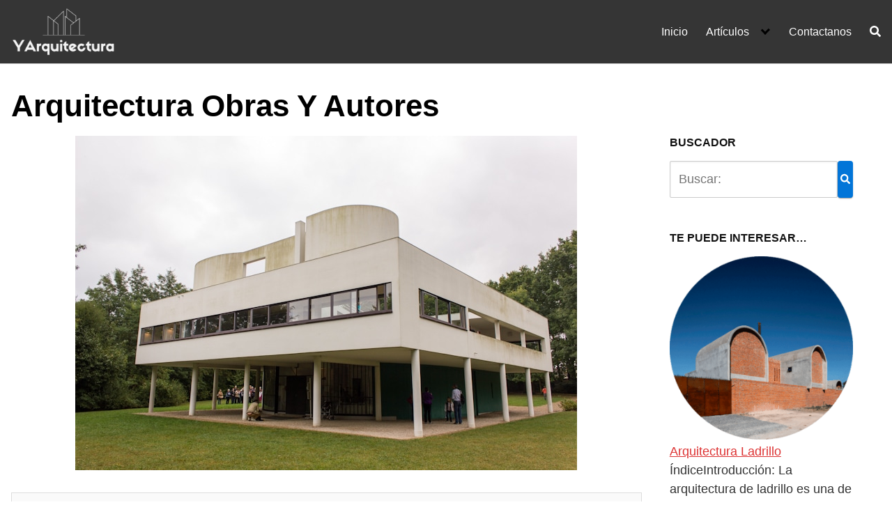

--- FILE ---
content_type: text/html; charset=UTF-8
request_url: https://www.yarquitectura.com/arquitectura-obras-y-autores/
body_size: 26175
content:
<!DOCTYPE html>
<html lang="es">
<head><meta charset="UTF-8"><script>if(navigator.userAgent.match(/MSIE|Internet Explorer/i)||navigator.userAgent.match(/Trident\/7\..*?rv:11/i)){var href=document.location.href;if(!href.match(/[?&]nowprocket/)){if(href.indexOf("?")==-1){if(href.indexOf("#")==-1){document.location.href=href+"?nowprocket=1"}else{document.location.href=href.replace("#","?nowprocket=1#")}}else{if(href.indexOf("#")==-1){document.location.href=href+"&nowprocket=1"}else{document.location.href=href.replace("#","&nowprocket=1#")}}}}</script><script>(()=>{class RocketLazyLoadScripts{constructor(){this.v="1.2.5.1",this.triggerEvents=["keydown","mousedown","mousemove","touchmove","touchstart","touchend","wheel"],this.userEventHandler=this.t.bind(this),this.touchStartHandler=this.i.bind(this),this.touchMoveHandler=this.o.bind(this),this.touchEndHandler=this.h.bind(this),this.clickHandler=this.u.bind(this),this.interceptedClicks=[],this.interceptedClickListeners=[],this.l(this),window.addEventListener("pageshow",(t=>{this.persisted=t.persisted,this.everythingLoaded&&this.m()})),document.addEventListener("DOMContentLoaded",(()=>{this.p()})),this.delayedScripts={normal:[],async:[],defer:[]},this.trash=[],this.allJQueries=[]}k(t){document.hidden?t.t():(this.triggerEvents.forEach((e=>window.addEventListener(e,t.userEventHandler,{passive:!0}))),window.addEventListener("touchstart",t.touchStartHandler,{passive:!0}),window.addEventListener("mousedown",t.touchStartHandler),document.addEventListener("visibilitychange",t.userEventHandler))}_(){this.triggerEvents.forEach((t=>window.removeEventListener(t,this.userEventHandler,{passive:!0}))),document.removeEventListener("visibilitychange",this.userEventHandler)}i(t){"HTML"!==t.target.tagName&&(window.addEventListener("touchend",this.touchEndHandler),window.addEventListener("mouseup",this.touchEndHandler),window.addEventListener("touchmove",this.touchMoveHandler,{passive:!0}),window.addEventListener("mousemove",this.touchMoveHandler),t.target.addEventListener("click",this.clickHandler),this.L(t.target,!0),this.M(t.target,"onclick","rocket-onclick"),this.C())}o(t){window.removeEventListener("touchend",this.touchEndHandler),window.removeEventListener("mouseup",this.touchEndHandler),window.removeEventListener("touchmove",this.touchMoveHandler,{passive:!0}),window.removeEventListener("mousemove",this.touchMoveHandler),t.target.removeEventListener("click",this.clickHandler),this.L(t.target,!1),this.M(t.target,"rocket-onclick","onclick"),this.O()}h(){window.removeEventListener("touchend",this.touchEndHandler),window.removeEventListener("mouseup",this.touchEndHandler),window.removeEventListener("touchmove",this.touchMoveHandler,{passive:!0}),window.removeEventListener("mousemove",this.touchMoveHandler)}u(t){t.target.removeEventListener("click",this.clickHandler),this.L(t.target,!1),this.M(t.target,"rocket-onclick","onclick"),this.interceptedClicks.push(t),t.preventDefault(),t.stopPropagation(),t.stopImmediatePropagation(),this.O()}D(){window.removeEventListener("touchstart",this.touchStartHandler,{passive:!0}),window.removeEventListener("mousedown",this.touchStartHandler),this.interceptedClicks.forEach((t=>{t.target.dispatchEvent(new MouseEvent("click",{view:t.view,bubbles:!0,cancelable:!0}))}))}l(t){EventTarget.prototype.addEventListenerBase=EventTarget.prototype.addEventListener,EventTarget.prototype.addEventListener=function(e,i,o){"click"!==e||t.windowLoaded||i===t.clickHandler||t.interceptedClickListeners.push({target:this,func:i,options:o}),(this||window).addEventListenerBase(e,i,o)}}L(t,e){this.interceptedClickListeners.forEach((i=>{i.target===t&&(e?t.removeEventListener("click",i.func,i.options):t.addEventListener("click",i.func,i.options))})),t.parentNode!==document.documentElement&&this.L(t.parentNode,e)}S(){return new Promise((t=>{this.T?this.O=t:t()}))}C(){this.T=!0}O(){this.T=!1}M(t,e,i){t.hasAttribute&&t.hasAttribute(e)&&(event.target.setAttribute(i,event.target.getAttribute(e)),event.target.removeAttribute(e))}t(){this._(this),"loading"===document.readyState?document.addEventListener("DOMContentLoaded",this.R.bind(this)):this.R()}p(){let t=[];document.querySelectorAll("script[type=rocketlazyloadscript][data-rocket-src]").forEach((e=>{let i=e.getAttribute("data-rocket-src");if(i&&0!==i.indexOf("data:")){0===i.indexOf("//")&&(i=location.protocol+i);try{const o=new URL(i).origin;o!==location.origin&&t.push({src:o,crossOrigin:e.crossOrigin||"module"===e.getAttribute("data-rocket-type")})}catch(t){}}})),t=[...new Map(t.map((t=>[JSON.stringify(t),t]))).values()],this.j(t,"preconnect")}async R(){this.lastBreath=Date.now(),this.P(this),this.F(this),this.q(),this.A(),this.I(),await this.U(this.delayedScripts.normal),await this.U(this.delayedScripts.defer),await this.U(this.delayedScripts.async);try{await this.W(),await this.H(this),await this.J()}catch(t){console.error(t)}window.dispatchEvent(new Event("rocket-allScriptsLoaded")),this.everythingLoaded=!0,this.S().then((()=>{this.D()})),this.N()}A(){document.querySelectorAll("script[type=rocketlazyloadscript]").forEach((t=>{t.hasAttribute("data-rocket-src")?t.hasAttribute("async")&&!1!==t.async?this.delayedScripts.async.push(t):t.hasAttribute("defer")&&!1!==t.defer||"module"===t.getAttribute("data-rocket-type")?this.delayedScripts.defer.push(t):this.delayedScripts.normal.push(t):this.delayedScripts.normal.push(t)}))}async B(t){if(await this.G(),!0!==t.noModule||!("noModule"in HTMLScriptElement.prototype))return new Promise((e=>{let i;function o(){(i||t).setAttribute("data-rocket-status","executed"),e()}try{if(navigator.userAgent.indexOf("Firefox/")>0||""===navigator.vendor)i=document.createElement("script"),[...t.attributes].forEach((t=>{let e=t.nodeName;"type"!==e&&("data-rocket-type"===e&&(e="type"),"data-rocket-src"===e&&(e="src"),i.setAttribute(e,t.nodeValue))})),t.text&&(i.text=t.text),i.hasAttribute("src")?(i.addEventListener("load",o),i.addEventListener("error",(function(){i.setAttribute("data-rocket-status","failed"),e()})),setTimeout((()=>{i.isConnected||e()}),1)):(i.text=t.text,o()),t.parentNode.replaceChild(i,t);else{const i=t.getAttribute("data-rocket-type"),n=t.getAttribute("data-rocket-src");i?(t.type=i,t.removeAttribute("data-rocket-type")):t.removeAttribute("type"),t.addEventListener("load",o),t.addEventListener("error",(function(){t.setAttribute("data-rocket-status","failed"),e()})),n?(t.removeAttribute("data-rocket-src"),t.src=n):t.src="data:text/javascript;base64,"+window.btoa(unescape(encodeURIComponent(t.text)))}}catch(i){t.setAttribute("data-rocket-status","failed"),e()}}));t.setAttribute("data-rocket-status","skipped")}async U(t){const e=t.shift();return e&&e.isConnected?(await this.B(e),this.U(t)):Promise.resolve()}I(){this.j([...this.delayedScripts.normal,...this.delayedScripts.defer,...this.delayedScripts.async],"preload")}j(t,e){var i=document.createDocumentFragment();t.forEach((t=>{const o=t.getAttribute&&t.getAttribute("data-rocket-src")||t.src;if(o){const n=document.createElement("link");n.href=o,n.rel=e,"preconnect"!==e&&(n.as="script"),t.getAttribute&&"module"===t.getAttribute("data-rocket-type")&&(n.crossOrigin=!0),t.crossOrigin&&(n.crossOrigin=t.crossOrigin),t.integrity&&(n.integrity=t.integrity),i.appendChild(n),this.trash.push(n)}})),document.head.appendChild(i)}P(t){let e={};function i(i,o){return e[o].eventsToRewrite.indexOf(i)>=0&&!t.everythingLoaded?"rocket-"+i:i}function o(t,o){!function(t){e[t]||(e[t]={originalFunctions:{add:t.addEventListener,remove:t.removeEventListener},eventsToRewrite:[]},t.addEventListener=function(){arguments[0]=i(arguments[0],t),e[t].originalFunctions.add.apply(t,arguments)},t.removeEventListener=function(){arguments[0]=i(arguments[0],t),e[t].originalFunctions.remove.apply(t,arguments)})}(t),e[t].eventsToRewrite.push(o)}function n(e,i){let o=e[i];e[i]=null,Object.defineProperty(e,i,{get:()=>o||function(){},set(n){t.everythingLoaded?o=n:e["rocket"+i]=o=n}})}o(document,"DOMContentLoaded"),o(window,"DOMContentLoaded"),o(window,"load"),o(window,"pageshow"),o(document,"readystatechange"),n(document,"onreadystatechange"),n(window,"onload"),n(window,"onpageshow")}F(t){let e;function i(e){return t.everythingLoaded?e:e.split(" ").map((t=>"load"===t||0===t.indexOf("load.")?"rocket-jquery-load":t)).join(" ")}function o(o){if(o&&o.fn&&!t.allJQueries.includes(o)){o.fn.ready=o.fn.init.prototype.ready=function(e){return t.domReadyFired?e.bind(document)(o):document.addEventListener("rocket-DOMContentLoaded",(()=>e.bind(document)(o))),o([])};const e=o.fn.on;o.fn.on=o.fn.init.prototype.on=function(){return this[0]===window&&("string"==typeof arguments[0]||arguments[0]instanceof String?arguments[0]=i(arguments[0]):"object"==typeof arguments[0]&&Object.keys(arguments[0]).forEach((t=>{const e=arguments[0][t];delete arguments[0][t],arguments[0][i(t)]=e}))),e.apply(this,arguments),this},t.allJQueries.push(o)}e=o}o(window.jQuery),Object.defineProperty(window,"jQuery",{get:()=>e,set(t){o(t)}})}async H(t){const e=document.querySelector("script[data-webpack]");e&&(await async function(){return new Promise((t=>{e.addEventListener("load",t),e.addEventListener("error",t)}))}(),await t.K(),await t.H(t))}async W(){this.domReadyFired=!0,await this.G(),document.dispatchEvent(new Event("rocket-readystatechange")),await this.G(),document.rocketonreadystatechange&&document.rocketonreadystatechange(),await this.G(),document.dispatchEvent(new Event("rocket-DOMContentLoaded")),await this.G(),window.dispatchEvent(new Event("rocket-DOMContentLoaded"))}async J(){await this.G(),document.dispatchEvent(new Event("rocket-readystatechange")),await this.G(),document.rocketonreadystatechange&&document.rocketonreadystatechange(),await this.G(),window.dispatchEvent(new Event("rocket-load")),await this.G(),window.rocketonload&&window.rocketonload(),await this.G(),this.allJQueries.forEach((t=>t(window).trigger("rocket-jquery-load"))),await this.G();const t=new Event("rocket-pageshow");t.persisted=this.persisted,window.dispatchEvent(t),await this.G(),window.rocketonpageshow&&window.rocketonpageshow({persisted:this.persisted}),this.windowLoaded=!0}m(){document.onreadystatechange&&document.onreadystatechange(),window.onload&&window.onload(),window.onpageshow&&window.onpageshow({persisted:this.persisted})}q(){const t=new Map;document.write=document.writeln=function(e){const i=document.currentScript;i||console.error("WPRocket unable to document.write this: "+e);const o=document.createRange(),n=i.parentElement;let s=t.get(i);void 0===s&&(s=i.nextSibling,t.set(i,s));const c=document.createDocumentFragment();o.setStart(c,0),c.appendChild(o.createContextualFragment(e)),n.insertBefore(c,s)}}async G(){Date.now()-this.lastBreath>45&&(await this.K(),this.lastBreath=Date.now())}async K(){return document.hidden?new Promise((t=>setTimeout(t))):new Promise((t=>requestAnimationFrame(t)))}N(){this.trash.forEach((t=>t.remove()))}static run(){const t=new RocketLazyLoadScripts;t.k(t)}}RocketLazyLoadScripts.run()})();</script>
	
	<meta name="viewport" content="width=device-width, initial-scale=1">
	<link rel="profile" href="https://gmpg.org/xfn/11">
	    <style></style>
    <meta name='robots' content='index, follow, max-image-preview:large, max-snippet:-1, max-video-preview:-1' />

	<!-- This site is optimized with the Yoast SEO Premium plugin v20.6 (Yoast SEO v20.6) - https://yoast.com/wordpress/plugins/seo/ -->
	<title>Arquitectura Obras Y Autores - Y Arquitectura</title><link rel="preload" as="font" href="https://www.yarquitectura.com/wp-content/themes/orbital_v264/assets/fonts/fontawesome-webfont.woff" crossorigin><style id="wpr-usedcss">:where(.wp-block-button__link){border-radius:9999px;box-shadow:none;padding:calc(.667em + 2px) calc(1.333em + 2px);text-decoration:none}:where(.wp-block-calendar table:not(.has-background) th){background:#ddd}:where(.wp-block-columns){margin-bottom:1.75em}:where(.wp-block-columns.has-background){padding:1.25em 2.375em}:where(.wp-block-post-comments input[type=submit]){border:none}:where(.wp-block-cover-image:not(.has-text-color)),:where(.wp-block-cover:not(.has-text-color)){color:#fff}:where(.wp-block-cover-image.is-light:not(.has-text-color)),:where(.wp-block-cover.is-light:not(.has-text-color)){color:#000}:where(.wp-block-file){margin-bottom:1.5em}:where(.wp-block-file__button){border-radius:2em;display:inline-block;padding:.5em 1em}:where(.wp-block-file__button):is(a):active,:where(.wp-block-file__button):is(a):focus,:where(.wp-block-file__button):is(a):hover,:where(.wp-block-file__button):is(a):visited{box-shadow:none;color:#fff;opacity:.85;text-decoration:none}:where(.wp-block-latest-comments:not([style*=line-height] .wp-block-latest-comments__comment)){line-height:1.1}:where(.wp-block-latest-comments:not([style*=line-height] .wp-block-latest-comments__comment-excerpt p)){line-height:1.8}ul{box-sizing:border-box}:where(.wp-block-navigation.has-background .wp-block-navigation-item a:not(.wp-element-button)),:where(.wp-block-navigation.has-background .wp-block-navigation-submenu a:not(.wp-element-button)){padding:.5em 1em}:where(.wp-block-navigation .wp-block-navigation__submenu-container .wp-block-navigation-item a:not(.wp-element-button)),:where(.wp-block-navigation .wp-block-navigation__submenu-container .wp-block-navigation-submenu a:not(.wp-element-button)),:where(.wp-block-navigation .wp-block-navigation__submenu-container .wp-block-navigation-submenu button.wp-block-navigation-item__content),:where(.wp-block-navigation .wp-block-navigation__submenu-container .wp-block-pages-list__item button.wp-block-navigation-item__content){padding:.5em 1em}:where(p.has-text-color:not(.has-link-color)) a{color:inherit}:where(.wp-block-post-excerpt){margin-bottom:var(--wp--style--block-gap);margin-top:var(--wp--style--block-gap)}:where(.wp-block-preformatted.has-background){padding:1.25em 2.375em}:where(.wp-block-pullquote){margin:0 0 1em}:where(.wp-block-search__button){border:1px solid #ccc;padding:6px 10px}:where(.wp-block-search__button-inside .wp-block-search__inside-wrapper){border:1px solid #949494;box-sizing:border-box;padding:4px}:where(.wp-block-search__button-inside .wp-block-search__inside-wrapper) .wp-block-search__input{border:none;border-radius:0;padding:0 4px}:where(.wp-block-search__button-inside .wp-block-search__inside-wrapper) .wp-block-search__input:focus{outline:0}:where(.wp-block-search__button-inside .wp-block-search__inside-wrapper) :where(.wp-block-search__button){padding:4px 8px}:where(.wp-block-term-description){margin-bottom:var(--wp--style--block-gap);margin-top:var(--wp--style--block-gap)}:where(pre.wp-block-verse){font-family:inherit}.entry-content{counter-reset:footnotes}:root{--wp--preset--font-size--normal:16px;--wp--preset--font-size--huge:42px}.aligncenter{clear:both}.screen-reader-text{border:0;clip:rect(1px,1px,1px,1px);-webkit-clip-path:inset(50%);clip-path:inset(50%);height:1px;margin:-1px;overflow:hidden;padding:0;position:absolute;width:1px;word-wrap:normal!important}.screen-reader-text:focus{background-color:#ddd;clip:auto!important;-webkit-clip-path:none;clip-path:none;color:#444;display:block;font-size:1em;height:auto;left:5px;line-height:normal;padding:15px 23px 14px;text-decoration:none;top:5px;width:auto;z-index:100000}html :where(.has-border-color){border-style:solid}html :where([style*=border-top-color]){border-top-style:solid}html :where([style*=border-right-color]){border-right-style:solid}html :where([style*=border-bottom-color]){border-bottom-style:solid}html :where([style*=border-left-color]){border-left-style:solid}html :where([style*=border-width]){border-style:solid}html :where([style*=border-top-width]){border-top-style:solid}html :where([style*=border-right-width]){border-right-style:solid}html :where([style*=border-bottom-width]){border-bottom-style:solid}html :where([style*=border-left-width]){border-left-style:solid}html :where(img[class*=wp-image-]){height:auto;max-width:100%}:where(figure){margin:0 0 1em}html :where(.is-position-sticky){--wp-admin--admin-bar--position-offset:var(--wp-admin--admin-bar--height,0px)}@media screen and (max-width:600px){html :where(.is-position-sticky){--wp-admin--admin-bar--position-offset:0px}}body{--wp--preset--color--black:#000000;--wp--preset--color--cyan-bluish-gray:#abb8c3;--wp--preset--color--white:#ffffff;--wp--preset--color--pale-pink:#f78da7;--wp--preset--color--vivid-red:#cf2e2e;--wp--preset--color--luminous-vivid-orange:#ff6900;--wp--preset--color--luminous-vivid-amber:#fcb900;--wp--preset--color--light-green-cyan:#7bdcb5;--wp--preset--color--vivid-green-cyan:#00d084;--wp--preset--color--pale-cyan-blue:#8ed1fc;--wp--preset--color--vivid-cyan-blue:#0693e3;--wp--preset--color--vivid-purple:#9b51e0;--wp--preset--gradient--vivid-cyan-blue-to-vivid-purple:linear-gradient(135deg,rgba(6, 147, 227, 1) 0%,rgb(155, 81, 224) 100%);--wp--preset--gradient--light-green-cyan-to-vivid-green-cyan:linear-gradient(135deg,rgb(122, 220, 180) 0%,rgb(0, 208, 130) 100%);--wp--preset--gradient--luminous-vivid-amber-to-luminous-vivid-orange:linear-gradient(135deg,rgba(252, 185, 0, 1) 0%,rgba(255, 105, 0, 1) 100%);--wp--preset--gradient--luminous-vivid-orange-to-vivid-red:linear-gradient(135deg,rgba(255, 105, 0, 1) 0%,rgb(207, 46, 46) 100%);--wp--preset--gradient--very-light-gray-to-cyan-bluish-gray:linear-gradient(135deg,rgb(238, 238, 238) 0%,rgb(169, 184, 195) 100%);--wp--preset--gradient--cool-to-warm-spectrum:linear-gradient(135deg,rgb(74, 234, 220) 0%,rgb(151, 120, 209) 20%,rgb(207, 42, 186) 40%,rgb(238, 44, 130) 60%,rgb(251, 105, 98) 80%,rgb(254, 248, 76) 100%);--wp--preset--gradient--blush-light-purple:linear-gradient(135deg,rgb(255, 206, 236) 0%,rgb(152, 150, 240) 100%);--wp--preset--gradient--blush-bordeaux:linear-gradient(135deg,rgb(254, 205, 165) 0%,rgb(254, 45, 45) 50%,rgb(107, 0, 62) 100%);--wp--preset--gradient--luminous-dusk:linear-gradient(135deg,rgb(255, 203, 112) 0%,rgb(199, 81, 192) 50%,rgb(65, 88, 208) 100%);--wp--preset--gradient--pale-ocean:linear-gradient(135deg,rgb(255, 245, 203) 0%,rgb(182, 227, 212) 50%,rgb(51, 167, 181) 100%);--wp--preset--gradient--electric-grass:linear-gradient(135deg,rgb(202, 248, 128) 0%,rgb(113, 206, 126) 100%);--wp--preset--gradient--midnight:linear-gradient(135deg,rgb(2, 3, 129) 0%,rgb(40, 116, 252) 100%);--wp--preset--font-size--small:13px;--wp--preset--font-size--medium:20px;--wp--preset--font-size--large:36px;--wp--preset--font-size--x-large:42px;--wp--preset--spacing--20:0.44rem;--wp--preset--spacing--30:0.67rem;--wp--preset--spacing--40:1rem;--wp--preset--spacing--50:1.5rem;--wp--preset--spacing--60:2.25rem;--wp--preset--spacing--70:3.38rem;--wp--preset--spacing--80:5.06rem;--wp--preset--shadow--natural:6px 6px 9px rgba(0, 0, 0, .2);--wp--preset--shadow--deep:12px 12px 50px rgba(0, 0, 0, .4);--wp--preset--shadow--sharp:6px 6px 0px rgba(0, 0, 0, .2);--wp--preset--shadow--outlined:6px 6px 0px -3px rgba(255, 255, 255, 1),6px 6px rgba(0, 0, 0, 1);--wp--preset--shadow--crisp:6px 6px 0px rgba(0, 0, 0, 1)}:where(.is-layout-flex){gap:.5em}:where(.is-layout-grid){gap:.5em}:where(.wp-block-post-template.is-layout-flex){gap:1.25em}:where(.wp-block-post-template.is-layout-grid){gap:1.25em}:where(.wp-block-columns.is-layout-flex){gap:2em}:where(.wp-block-columns.is-layout-grid){gap:2em}iframe[src*=youtube]{height:calc(100vw * .5)!important;max-height:315px!important;max-width:587px!important}html{box-sizing:border-box}*,:after,:before{box-sizing:inherit}*{margin:0;padding:0;-webkit-overflow-scrolling:touch}iframe,img,svg,video{vertical-align:middle;max-width:100%}img,video{height:auto}table{border-collapse:collapse;border-spacing:0}p img{margin-bottom:1rem}textarea{resize:vertical}[role=button]{cursor:pointer}fieldset{padding:1rem}html{font-size:16px;-ms-overflow-style:scrollbar;-webkit-tap-highlight-color:transparent}body{font-family:-apple-system,BlinkMacSystemFont,"Segoe UI",Roboto,"Helvetica Neue",Arial,sans-serif,"Apple Color Emoji","Segoe UI Emoji","Segoe UI Symbol";font-size:1rem;color:#333;line-height:1.5;word-wrap:break-word;overflow-x:hidden;background-color:#fff}button,input,select,textarea{font-family:inherit;font-size:inherit;line-height:inherit}.flex{box-sizing:border-box;display:flex;flex:0 1 auto;flex-direction:row;flex-wrap:wrap}.flex .right{margin-left:auto}.flex .left{margin-right:auto}.flex-fluid{margin-right:-1rem;margin-left:-1rem}a{color:#0275d8}a:hover{color:#0275d8}h1,h2,h3,h4{font-family:-apple-system,BlinkMacSystemFont,"Segoe UI",Roboto,"Helvetica Neue",Arial,sans-serif,"Apple Color Emoji","Segoe UI Emoji","Segoe UI Symbol";font-weight:700;line-height:1.25;color:#111;text-rendering:optimizeLegibility;margin-bottom:1rem;margin-top:2.5rem;text-decoration:none}h1 a,h2 a,h3 a,h4 a{text-decoration:none;color:inherit}h1 a:hover,h2 a:hover,h3 a:hover,h4 a:hover{text-decoration:underline}.title{font-family:-apple-system,BlinkMacSystemFont,"Segoe UI",Roboto,"Helvetica Neue",Arial,sans-serif,"Apple Color Emoji","Segoe UI Emoji","Segoe UI Symbol"}h1{font-size:3rem}h2{font-size:2.25rem}h3{font-size:1.75rem;margin-bottom:.25rem}h4{font-size:1.25rem}fieldset,form,p,table,ul{margin-bottom:1.5rem;font-size:1.125rem}ul{padding-left:2rem}ul li{margin-bottom:1rem}code{position:relative;top:-1px;padding:4px 4px 2px;display:inline-block;line-height:1;color:rgba(49,52,57,.85)}code{background:#e0e1e1}.container{max-width:100%;width:48rem;margin:0 auto;padding:0 1rem}.entry-footer{margin:1rem auto}.widget.widget_nav_menu .menu-item.search-item{display:none}.site-header{min-height:56px;padding:0;color:#000;font-family:-apple-system,BlinkMacSystemFont,"Segoe UI",Roboto,"Helvetica Neue",Arial,sans-serif,"Apple Color Emoji","Segoe UI Emoji","Segoe UI Symbol";font-size:1rem;background-color:#fff;border-bottom:1px solid #dbdbdb;display:flex;align-items:center;position:relative}.site-header .header-inner{justify-content:space-between}.site-header .container{display:flex;align-items:center;padding:0 1rem}.site-header a{color:#000;display:block;text-decoration:none;line-height:1}.site-logo{margin-right:1rem;font-size:1.25rem;padding:.5rem 0}.site-logo p{margin:0}.site-logo img{max-width:150px}.site-logo{display:inline-block}.site-nav-trigger{position:relative;display:block;width:24px;height:24px;overflow:hidden;white-space:nowrap;color:transparent;z-index:3}.site-nav-trigger span{position:absolute;top:50%;right:0;transition:background .3s .3s;display:inline-block;height:3px;width:24px;background:#000}.site-nav-trigger span:after,.site-nav-trigger span:before{content:"";height:3px;width:24px;background:#000;position:absolute;backface-visibility:hidden;right:0;transition:transform .3s .3s}.site-nav-trigger span:before{top:-6px}.site-nav-trigger span:after{top:6px}.site-overlay{display:none}@media (min-width:1040px){.site-header{margin-bottom:0}}@media (max-width:1040px){body.active{width:100%}.site-overlay.active{opacity:.75;position:fixed;height:100%;width:100%;top:0;background:#000;display:block;z-index:10}.site-header.with-header{min-height:0;border:none}.site-header.with-header .site-logo{width:100%;text-align:center}}input#search-input:focus{outline:#ffffff double 3px;border-radius:3px}.section-inner{margin-left:auto;margin-right:auto;max-width:120rem;width:calc(100% - 4rem)}.nav-toggle.orbitalMenu-fixed{position:fixed;bottom:4rem;right:1.5rem;width:64px;height:64px;top:unset;z-index:100;background:#fff;border-radius:50%;box-shadow:0 5px 10px 0 rgba(0,0,0,.5)}.nav-toggle.orbitalMenu-fixed .toggle-inner{height:auto}.orbitalMenu-fixed .site-nav-trigger span{height:5px;top:10px}.orbitalMenu-fixed .site-nav-trigger span:before{top:-8px;height:5px}.orbitalMenu-fixed .site-nav-trigger span:after{top:8px;height:5px}.orbitalMenu-fixed .toggle-text{display:none}.orbitalMenu-fixed .site-nav-trigger{width:24px}.reset-list-style,.reset-list-style ul{list-style:none;margin:0;padding:0}.toggle{-moz-appearance:none;-webkit-appearance:none;color:inherit;cursor:pointer;font-family:inherit;position:relative;-webkit-touch-callout:none;-webkit-user-select:none;-khtml-user-select:none;-moz-user-select:none;-ms-user-select:none;text-align:inherit;user-select:none}button.toggle{background:0 0;border:none;box-shadow:none;border-radius:0;font-size:inherit;font-weight:400;letter-spacing:inherit;padding:0;text-transform:none}.header-navigation-wrapper{display:none}.header-inner .toggle{align-items:center;display:flex;overflow:visible;padding:0 1.25rem}.header-inner .toggle svg{display:block;position:relative;z-index:1}.header-inner .toggle path{fill:currentColor}.toggle-inner{display:flex;justify-content:center;height:2.3rem;position:relative}.toggle-inner .toggle-text{color:#6d6d6d;font-size:1rem;font-weight:600;position:absolute;top:60%;width:auto;white-space:nowrap;word-break:break-all}.header-inner .toggle:focus .toggle-text,.header-inner .toggle:hover .toggle-text{text-decoration:underline}.nav-toggle{position:absolute;bottom:0;right:0;top:0}.nav-toggle svg{height:.8rem;width:2.6rem}.primary-menu-wrapper{display:none}ul.primary-menu{display:flex;flex-wrap:wrap;justify-content:flex-end;margin:-.8rem 0 0 -1.6rem}.primary-menu .icon{display:block;height:.7rem;position:absolute;pointer-events:none;transform:rotate(-45deg);width:1.3rem}.primary-menu .icon::after,.primary-menu .icon::before{content:"";display:block;background-color:currentColor;position:absolute;bottom:calc(50% - .1rem);left:0}.primary-menu .icon::before{height:.6rem;width:.2rem}.primary-menu .icon::after{height:.2rem;width:.6rem}.primary-menu li{position:relative;margin-bottom:0}.primary-menu>li{margin:.8rem 0 0 1.6rem}.primary-menu>li.menu-item-has-children>a{padding-right:2rem}.primary-menu>li>.icon{right:-.5rem;top:calc(50% - .6rem)}.primary-menu a{color:inherit;display:block;line-height:1.25rem;font-size:1rem;text-decoration:none;word-break:normal;word-wrap:normal}.primary-menu a:focus,.primary-menu a:hover{text-decoration:underline}.primary-menu li.current-menu-item>a{text-decoration:underline}.primary-menu li.current-menu-item>a:focus,.primary-menu li.current-menu-item>a:hover{text-decoration:none}.primary-menu ul{background:#fff;border-radius:.4rem;color:#000;font-size:1.7rem;opacity:0;padding:1rem 0;position:absolute;right:9999rem;top:calc(100% + 2rem);transition:opacity .15s linear,transform .15s linear,right 0s .15s;transform:translateY(.6rem);width:15rem;z-index:2001;border:1px solid grey}.primary-menu li.menu-item-has-children:hover>ul{right:0;opacity:1;transform:translateY(0);transition:opacity .15s linear,transform .15s linear}.primary-menu ul::after,.primary-menu ul::before{content:"";display:block;position:absolute;bottom:100%}.primary-menu ul::before{height:2rem;left:0;right:0}.primary-menu ul::after{border:.8rem solid transparent;border-bottom-color:#000;right:1.8rem}.primary-menu ul a{background:0 0;border:none;color:inherit;display:block;padding:.5rem 1.35rem;transition:background-color .15s linear;width:100%}.primary-menu ul li.menu-item-has-children>a{padding-right:4.5rem}.primary-menu ul li.menu-item-has-children .icon{position:absolute;right:1.5rem;top:calc(50% - .5rem)}.primary-menu ul ul{top:-1rem}.primary-menu ul li.menu-item-has-children.focus>ul,.primary-menu ul li.menu-item-has-children:focus>ul,.primary-menu ul li.menu-item-has-children:hover>ul{right:calc(100% + 2rem)}.primary-menu ul ul::before{bottom:0;height:auto;left:auto;right:-2rem;top:0;width:2rem}.primary-menu ul ul::after{border-bottom-color:transparent;border-left-color:#000;bottom:auto;right:-1.6rem;top:2rem}.rtl .primary-menu ul ul::after{transform:rotate(180deg)}@media (any-pointer:coarse){.primary-menu>li.menu-item-has-children>a{padding-right:0;margin-right:2rem}.primary-menu ul li.menu-item-has-children>a{margin-right:4.5rem;padding-right:0;width:unset}}body.touch-enabled .primary-menu>li.menu-item-has-children>a{padding-right:0;margin-right:2rem}body.touch-enabled .primary-menu ul li.menu-item-has-children>a{margin-right:4.5rem;padding-right:0;width:unset}.menu-modal{background:#fff;display:none;opacity:0;overflow-y:auto;overflow-x:hidden;position:fixed;bottom:0;left:-99999rem;right:99999rem;top:0;transition:opacity .25s ease-in,left 0s .25s,right 0s .25s;z-index:9999}.menu-modal.show-modal{display:flex}.menu-modal.active{left:0;opacity:1;right:0;transition:opacity .25s ease-out}.menu-modal-inner{background:#fff;display:flex;justify-content:stretch;overflow:auto;-ms-overflow-style:auto;width:100%}.menu-wrapper{display:flex;flex-direction:column;justify-content:space-between;position:relative}button.close-nav-toggle{align-items:center;display:flex;font-size:1.15rem;font-weight:500;justify-content:flex-end;padding:1.4rem 0;width:100%}button.close-nav-toggle svg{height:1.6rem;width:1.6rem}button.close-nav-toggle .toggle-text{margin-right:1.6rem}.menu-modal .menu-top{flex-shrink:0}.modal-menu{position:relative;left:calc(50% - 50vw);width:100vw}.modal-menu li{border-color:#dedfdf;border-style:solid;border-width:.1rem 0 0;display:flex;flex-wrap:wrap;line-height:1;justify-content:flex-start;margin:0}.modal-menu>li>.ancestor-wrapper>a,.modal-menu>li>a{font-size:1rem;font-weight:700;letter-spacing:-.0375em}.modal-menu>li:last-child{border-bottom-width:.1rem}.modal-menu .ancestor-wrapper{display:flex;justify-content:space-between;width:100%}.modal-menu a{display:block;padding:1.35rem 1.5rem;text-decoration:none;width:100%;color:#000;-webkit-hyphens:auto;-moz-hyphens:auto;-ms-hyphens:auto;hyphens:auto;overflow-wrap:break-word;word-wrap:break-word;word-break:break-word}.modal-menu a:focus,.modal-menu a:hover,.modal-menu li.current-menu-item>.ancestor-wrapper>a{text-decoration:underline}button.sub-menu-toggle{border-left:.1rem solid #dedfdf;flex-shrink:0;margin:1rem 0;padding:0 .75rem}button.sub-menu-toggle svg{height:.6rem;transition:transform .15s linear;width:1.15rem}button.sub-menu-toggle.active svg{transform:rotate(180deg)}.modal-menu ul{display:none;margin:0;width:100%}.modal-menu ul li{border-left-width:1rem}.modal-menu ul li a{color:inherit;font-weight:500}.menu-wrapper .menu-item{position:relative}.menu-wrapper .active{display:block}.menu-wrapper.is-toggling{pointer-events:none}.menu-wrapper.is-toggling .menu-item{position:absolute;top:0;left:0;margin:0;width:100%}.menu-wrapper.is-animating .menu-item,.menu-wrapper.is-animating .toggling-target{transition-duration:250ms}.menu-wrapper.is-animating .menu-item{transition-property:transform}.menu-wrapper.is-toggling .toggling-target{display:block;position:absolute;top:0;left:0;opacity:1}.menu-wrapper.is-toggling .toggling-target.active{opacity:0}.menu-wrapper.is-animating.is-toggling .toggling-target{display:block;transition-property:opacity;opacity:0}.menu-wrapper.is-animating.is-toggling .toggling-target.active{opacity:1}.menu-wrapper.is-toggling .modal-menu>li:last-child li{border-top-color:transparent;border-bottom-width:.1rem}@media (prefers-reduced-motion:reduce){.menu-wrapper.is-animating .menu-item,.menu-wrapper.is-animating .toggling-target{transition-duration:1ms!important}}.expanded-menu{display:none}.mobile-menu{display:block}.menu-bottom{flex-shrink:0;padding:4rem 0}.menu-bottom nav{width:100%}@media (min-width:700px){.toggle-inner .toggle-text{font-size:1rem}.nav-toggle{right:2rem}button.close-nav-toggle{font-size:1.3rem;padding:1.75rem 0}button.close-nav-toggle svg{height:2rem;width:2rem}button.close-nav-toggle .toggle-text{margin-right:2.1rem}.modal-menu{left:auto;width:100%}.modal-menu ul li{border-left-color:transparent}.modal-menu>li>.ancestor-wrapper>button.sub-menu-toggle{padding:0 1.5rem}.modal-menu>li>.ancestor-wrapper>button.sub-menu-toggle svg{height:1.15rem;width:1.15rem}.menu-bottom{align-items:center;display:flex;justify-content:space-between;padding:4.4rem 0}}@media (min-width:1000px){.header-navigation-wrapper{align-items:center;display:flex}.primary-menu-wrapper{display:block;width:100%}.mobile-nav-toggle{display:none!important}.header-inner .toggle{height:4.4rem;padding:0 3rem;position:relative;bottom:auto;left:auto;right:auto;top:auto;width:auto}.toggle-inner{position:static}.toggle-inner .toggle-text{left:0;right:0;text-align:center;top:calc(100% - .3rem);width:auto}.modal-menu .menu-modal{opacity:1;justify-content:flex-end;padding:0;transition:background-color .3s ease-in,left 0s .3s,right 0s .3s}.menu-modal.cover-modal{background:rgba(0,0,0,0)}.menu-modal.active{background:rgba(0,0,0,.2);transition:background-color .3s ease-out}.menu-wrapper.section-inner{width:calc(100% - 8rem)}.menu-modal-inner{box-shadow:0 0 2rem 0 rgba(0,0,0,.1);opacity:0;padding:0;transform:translateX(20rem);transition:transform .2s ease-in,opacity .2s ease-in;width:50rem}.menu-modal.active .menu-modal-inner{opacity:1;transform:translateX(0);transition-timing-function:ease-out}.mobile-menu{display:none}.expanded-menu{display:block}.menu-bottom{padding:6rem 0}}.layout-menu-orbital .menu-modal{max-height:400px;width:200px}.layout-menu-orbital .menu-modal.active{max-height:400px;overflow-y:scroll;border-radius:10px;bottom:9rem;right:1rem;max-width:250px;width:auto;top:unset!important;left:unset!important}.layout-menu-orbital .section-inner{max-width:unset!important;width:100%}.layout-menu-orbital .modal-menu{left:unset!important;width:unset!important}.layout-menu-orbital .close-nav-toggle{display:none}.layout-menu-orbital .modal-menu a{display:block;padding:1rem;text-decoration:none;width:100%}.layout-menu-orbital .menu-wrapper .menu-item{transition:unset!important;transform:unset!important}.layout-menu-orbital .menu-wrapper.is-toggling .menu-item{position:relative}.layout-menu-orbital .menu-wrapper.is-toggling .toggling-target{position:relative}.default-header{width:100%;padding:2rem 0;padding-bottom:0}.default-header .title{position:relative;font-weight:700;color:#000;font-size:2.75rem;margin-top:0;margin-bottom:0}.default-header .container{position:relative}.default-header .btn{margin-top:3rem}.site-footer{padding:2rem 0;border-top:1px solid #eee}.site-footer{padding:1rem;border-top:1px solid #dbdbdb;letter-spacing:1px;background-color:#fff}.site-footer .widget-area-footer{justify-content:space-between;display:flex;margin:0 -1rem}@media (max-width:48rem){.site-footer .widget-area-footer{flex-wrap:wrap}}.site-footer .widget-area{color:#000;font-size:14px;padding:0}.site-footer .widget-area .widget-title{font-size:16px;font-weight:700;text-transform:uppercase;letter-spacing:1px;margin-bottom:1rem}.site-footer .widget-area .widget{padding:1.25rem;width:100%}.site-footer .widget-area ul li{line-height:1}.site-footer .widget-area ul li a{font-size:14px;color:#000}.site-footer .widget-area p{font-size:14px}.site-footer .widget-area a{color:#000}.site-footer .credits{padding:1rem 0;display:block}.site-footer .credits a{color:#000}.site-footer .credits p{font-size:1rem}.entry-item{padding:1rem;width:100%;flex-basis:100%;max-width:100%}.entry-item .entry-title{margin-top:0;margin-bottom:.25rem;font-size:1.25rem;color:#000;font-weight:700}.entry-item .entry-title a{text-decoration:none;display:block}.entry-item p{margin-bottom:0;font-size:1rem}.entry-item img{width:100%}.entry-item a{text-decoration:none}@media (min-width:25.875rem){.entry-item{flex-basis:50%;max-width:50%}}@media (min-width:48rem){.column-third{flex-basis:33.33333333%;max-width:33.33333333%}}.entry-related .entry-title{margin-top:.5rem;color:#000;font-weight:400;line-height:1.1}table{border-collapse:collapse;border-spacing:0;max-width:100%;width:100%;empty-cells:show;font-size:15px;line-height:24px}@media screen and (max-width:48rem){table{overflow-x:auto;display:block}}.btn,.button{padding:.75rem 1.25rem;font-size:1rem;margin:.5rem 0;display:inline-block;text-align:center;cursor:pointer;color:#333;background-color:#eee;user-select:none;border-radius:4px;max-width:100%;margin-right:1rem;border:0;box-shadow:0 1px 1px 0 rgba(0,0,0,.14),0 2px 1px -1px rgba(0,0,0,.2),0 1px 3px 0 rgba(0,0,0,.12)}@media (max-width:48rem){.btn,.button{width:100%;margin:.5rem 0}}.btn:focus,.btn:hover,.button:focus,.button:hover{text-decoration:none;color:#333;background-color:#ccc}.btn.disabled,.btn:disabled,.button.disabled,.button:disabled{cursor:not-allowed;opacity:.65}.btn-primary{color:#fff;background-color:#0275d8}.btn-primary.active,.btn-primary:active,.btn-primary:active:focus,.btn-primary:active:hover,.btn-primary:focus,.btn-primary:hover{background-color:#0267bf;border-color:#0267bf;color:#fff}.widget_search .search-form{display:flex}.btn-search-form{margin:0;height:100%;padding:.5rem .25rem}.svg-inline--fa{display:inline-block;font-size:inherit;height:1em;overflow:visible;vertical-align:-.125em}form{max-width:100%;margin:0 auto;position:relative}label{display:inline-block;font-size:1rem;font-weight:700}input:not([type=submit]):not([type=radio]):not([type=checkbox]):not([type=file]),select,textarea{display:inline-block;width:100%;padding:.75rem;border:1px solid #ccc;box-shadow:inset 0 1px 3px #eee;border-radius:2px;background-color:#fff}input:not([type=submit]):not([type=radio]):not([type=checkbox]):not([type=file]):focus,select:focus,textarea:focus{border-color:#66afe9;outline:0}input:not([type=submit]):not([type=radio]):not([type=checkbox]):focus:valid{border-color:green}input:not([type=submit]):not([type=radio]):not([type=checkbox]):focus:invalid{border-color:red}input:not([type=submit]):disabled,select:disabled,textarea:disabled{background-color:#eaeded;opacity:1;cursor:not-allowed}textarea{height:200px}input[type=checkbox]{height:1rem;width:1rem;position:relative;top:3px}input[type=checkbox]+label{font-size:1rem;margin-left:.25rem}.entry-social{display:flex;flex-wrap:wrap;margin-bottom:1rem}.entry-social .social img{height:20px;filter:invert(1)}.social{background-color:#757575;color:#fff;font-size:1.25rem;padding:.5rem;text-align:center;text-decoration:none;transition:background-color .5s;width:64px;margin-right:4px}.social:hover{background-color:#424242}.social.social:focus,.social.social:hover{color:#fff}.social:last-child{margin-right:0}@font-face{font-family:FontAwesome;src:url("https://www.yarquitectura.com/wp-content/themes/orbital_v264/assets/fonts/fontawesome-webfont.eot");src:url("https://www.yarquitectura.com/wp-content/themes/orbital_v264/assets/fonts/fontawesome-webfont.eot?#iefix") format("embedded-opentype"),url("https://www.yarquitectura.com/wp-content/themes/orbital_v264/assets/fonts/fontawesome-webfont.woff") format("woff"),url("https://www.yarquitectura.com/wp-content/themes/orbital_v264/assets/fonts/fontawesome-webfont.ttf") format("truetype"),url("https://www.yarquitectura.com/wp-content/themes/orbital_v264/assets/fonts/fontawesome-webfont.svg") format("svg");font-weight:400;font-style:normal;font-display:swap}.social:before{display:inline-block;font-family:FontAwesome;vertical-align:middle;-webkit-font-smoothing:antialiased;-moz-osx-font-smoothing:grayscale}.social-facebook:before{content:"\f09a"}.social-telegram:before{content:"\f2c6"}.social-email:before{content:"\f003"}.social-whatsapp:before{content:"\f232"}.social-count{padding-top:20px}.social-count .social{position:relative}.social-count .social-num{color:#fff;display:block;font-size:12px;vertical-align:middle;display:inline-block;padding-left:.35rem;margin-left:.35rem}@media (max-width:1024px){.entry-social.desktop{display:none}}.social-facebook{background-color:#3b5998}.social-facebook:hover{background-color:#2d4373}.social-email{background-color:#757575}.social-email:hover{background-color:#5b5b5b}.social-whatsapp{background-color:#34af23}.social-whatsapp:hover{background-color:#27851a}.social-telegram{background-color:#08c}@media (min-width:1024px){.entry-social.mobile{display:none}.social-whatsapp{display:none}.social-telegram{display:none}}.social-telegram:hover{background-color:#2d4373}.text-center{text-align:center}@media (min-width:64rem){.n-m-t{margin-top:0}}.screen-reader-text{clip:rect(1px,1px,1px,1px);position:absolute!important;height:1px;width:1px;overflow:hidden}.screen-reader-text:focus{background-color:#f1f1f1;border-radius:3px;box-shadow:0 0 2px 2px rgba(0,0,0,.6);clip:auto!important;color:#21759b;display:block;font-size:14px;font-size:.875rem;font-weight:700;height:auto;left:5px;line-height:normal;padding:15px 23px 14px;text-decoration:none;top:5px;width:auto;z-index:100000}.aligncenter{clear:both;display:block;margin-left:auto;margin-right:auto;text-align:center}.site-main{padding-bottom:2rem}#content-wrapper{padding:1rem;background-color:#fff}.entry-content{flex-basis:100%;max-width:100%}.post-thumbnail{margin-bottom:2rem;text-align:center}@media (max-width:48rem){.post-thumbnail{margin:0 -1rem 2rem}}.entry-content,.entry-footer{max-width:100%;position:relative}.post-index{background:#fafafa;border:1px solid #ddd;padding:20px;margin-top:24px;margin-bottom:24px;padding-right:44px;position:relative}.post-index span{display:block}.post-index ul{margin-bottom:0}.post-index li{margin-left:34px;margin-bottom:6px}.post-index a,.post-index li{line-height:1.6}.post-index .classh3{margin-left:34px}.post-index .classh4{margin-left:56px}.post-index .classh5{margin-left:78px}.post-index .classh6{margin-left:100px}.post-index #index-table{margin-top:18px}.post-index .btn-show{display:inline-block!important}.post-index .btn-show{position:absolute!important;right:2.85rem}.post-index .checkbox input{position:absolute;opacity:0}.post-index .checkbox .check-table{position:relative;z-index:1;transition:all .2s;height:26px;width:26px;cursor:pointer!important}.post-index .checkbox .check-table svg{width:26px;height:26px;stroke-width:1.5;fill:none;stroke-linecap:round;stroke-linejoin:round}.post-index .checkbox input:checked~.check-table{transform:rotate(180deg)!important}.checkbox .check-table svg{stroke:black}.post-index .bullet-li{display:inline}.widget-area{background-color:#fff;margin-bottom:1rem;width:100%}.widget-area .widget{margin-bottom:1rem;width:100%}@media (min-width:48rem){.widget-area{padding:1.5rem;padding-top:0}.widget-area .widget{margin-bottom:3rem;padding:0 1rem}}.widget-area .widget ul{list-style-type:none;padding:0}.widget-area .widget img{width:auto;max-width:100%;margin-bottom:.25rem}.widget-area .widget-title{text-transform:uppercase;font-size:1rem;margin-top:0}.widget-area p{margin-bottom:0;font-size:14px}.entry-content .widget,.entry-content .widget-area{padding:0}.banner{max-width:100%;width:100%;margin:1rem auto 25px;padding:0;text-align:center;display:block;clear:both}.banner>div{margin:0 auto}.banner .center{text-align:center;margin:0 auto}.banner .right{text-align:right;margin-right:0}.banner .left{text-align:left;margin-left:0}.banner .fluid{width:100%}@media (max-width:48rem){.desktop{display:none}}@media (min-width:48rem){.mobile{display:none}}.primary-menu li.menu-item-has-children.focus>ul,.primary-menu li.menu-item-has-children:focus>ul{right:0;opacity:1;transform:translateY(0);transition:opacity .15s linear,transform .15s linear}.arpw-ul{list-style:none;padding:0}.arpw-li{margin-bottom:10px}.arpw-clearfix:after,.arpw-clearfix:before{content:"";display:table}.arpw-clearfix:after{clear:both}.arpw-clearfix{zoom:1}@media(min-width:48rem){.container{width:92.5rem}.entry-content{max-width:72.5%;flex-basis:72.5%}.entry-aside{max-width:27.5%;flex-basis:27.5%;order:0;-ms-flex-order:0}}a{color:#d33}.site-header{background-color:#353535}.site-header a{color:#fff}.navbar-form input:not([type=submit]):not([type=radio]):not([type=checkbox]):not([type=file]){border:none;border-radius:0;padding:.5rem}.navbar-form .btn-search-form{border-radius:0;box-shadow:none;background-color:#0367bf}.navbar-form{display:none;padding:1rem;background:#0267bf;margin-top:1rem}.expand-searchform{display:flex;z-index:1000000;padding-right:1rem}.expand-searchform .search-input{flex-grow:1;margin-right:.5rem}.u192a4b0aac2070ed59513556e1a16d48{padding:0;margin:0;padding-top:1em!important;padding-bottom:1em!important;width:100%;display:block;font-weight:700;background-color:#eaeaea;border:0!important;border-left:4px solid #34495e!important;text-decoration:none}.u192a4b0aac2070ed59513556e1a16d48:active,.u192a4b0aac2070ed59513556e1a16d48:hover{opacity:1;transition:opacity 250ms;webkit-transition:opacity 250ms;text-decoration:none}.u192a4b0aac2070ed59513556e1a16d48{transition:background-color 250ms;webkit-transition:background-color 250ms;opacity:1;transition:opacity 250ms;webkit-transition:opacity 250ms}.u192a4b0aac2070ed59513556e1a16d48 .ctaText{font-weight:700;color:#464646;text-decoration:none;font-size:16px}.u192a4b0aac2070ed59513556e1a16d48 .postTitle{color:#000;text-decoration:underline!important;font-size:16px}.u192a4b0aac2070ed59513556e1a16d48:hover .postTitle{text-decoration:underline!important}.post-index #index-table{display:none}</style>
	<meta name="description" content="Introducción La arquitectura es una de las disciplinas más enriquecedoras y fascinantes que existen; cada obra que se construye tiene su propia historia y" />
	<link rel="canonical" href="https://www.yarquitectura.com/arquitectura-obras-y-autores/" />
	<meta property="og:locale" content="es_ES" />
	<meta property="og:type" content="article" />
	<meta property="og:title" content="Arquitectura Obras Y Autores" />
	<meta property="og:description" content="Introducción La arquitectura es una de las disciplinas más enriquecedoras y fascinantes que existen; cada obra que se construye tiene su propia historia y" />
	<meta property="og:url" content="https://www.yarquitectura.com/arquitectura-obras-y-autores/" />
	<meta property="og:site_name" content="Y Arquitectura" />
	<meta property="article:published_time" content="2023-06-28T03:39:03+00:00" />
	<meta name="author" content="webmazter" />
	<meta name="twitter:card" content="summary_large_image" />
	<meta name="twitter:label1" content="Escrito por" />
	<meta name="twitter:data1" content="webmazter" />
	<meta name="twitter:label2" content="Tiempo de lectura" />
	<meta name="twitter:data2" content="3 minutos" />
	<script type="application/ld+json" class="yoast-schema-graph">{"@context":"https://schema.org","@graph":[{"@type":"Article","@id":"https://www.yarquitectura.com/arquitectura-obras-y-autores/#article","isPartOf":{"@id":"https://www.yarquitectura.com/arquitectura-obras-y-autores/"},"author":{"name":"webmazter","@id":"https://www.yarquitectura.com/#/schema/person/51c0ac30e814434747a529697298080a"},"headline":"Arquitectura Obras Y Autores","datePublished":"2023-06-28T03:39:03+00:00","dateModified":"2023-06-28T03:39:03+00:00","mainEntityOfPage":{"@id":"https://www.yarquitectura.com/arquitectura-obras-y-autores/"},"wordCount":554,"publisher":{"@id":"https://www.yarquitectura.com/#organization"},"image":{"@id":"https://www.yarquitectura.com/arquitectura-obras-y-autores/#primaryimage"},"thumbnailUrl":"https://www.yarquitectura.com/wp-content/uploads/2023/06/arquitectura-obras-y-autores.jpg","articleSection":["Arquitectura"],"inLanguage":"es"},{"@type":"WebPage","@id":"https://www.yarquitectura.com/arquitectura-obras-y-autores/","url":"https://www.yarquitectura.com/arquitectura-obras-y-autores/","name":"Arquitectura Obras Y Autores - Y Arquitectura","isPartOf":{"@id":"https://www.yarquitectura.com/#website"},"primaryImageOfPage":{"@id":"https://www.yarquitectura.com/arquitectura-obras-y-autores/#primaryimage"},"image":{"@id":"https://www.yarquitectura.com/arquitectura-obras-y-autores/#primaryimage"},"thumbnailUrl":"https://www.yarquitectura.com/wp-content/uploads/2023/06/arquitectura-obras-y-autores.jpg","datePublished":"2023-06-28T03:39:03+00:00","dateModified":"2023-06-28T03:39:03+00:00","description":"Introducción La arquitectura es una de las disciplinas más enriquecedoras y fascinantes que existen; cada obra que se construye tiene su propia historia y","breadcrumb":{"@id":"https://www.yarquitectura.com/arquitectura-obras-y-autores/#breadcrumb"},"inLanguage":"es","potentialAction":[{"@type":"ReadAction","target":["https://www.yarquitectura.com/arquitectura-obras-y-autores/"]}]},{"@type":"ImageObject","inLanguage":"es","@id":"https://www.yarquitectura.com/arquitectura-obras-y-autores/#primaryimage","url":"https://www.yarquitectura.com/wp-content/uploads/2023/06/arquitectura-obras-y-autores.jpg","contentUrl":"https://www.yarquitectura.com/wp-content/uploads/2023/06/arquitectura-obras-y-autores.jpg","width":720,"height":480},{"@type":"BreadcrumbList","@id":"https://www.yarquitectura.com/arquitectura-obras-y-autores/#breadcrumb","itemListElement":[{"@type":"ListItem","position":1,"name":"YArquitecura","item":"https://www.yarquitectura.com/"},{"@type":"ListItem","position":2,"name":"Arquitectura Obras Y Autores"}]},{"@type":"WebSite","@id":"https://www.yarquitectura.com/#website","url":"https://www.yarquitectura.com/","name":"Y Arquitectura","description":"Tu sitio favorito sobre arquitectura","publisher":{"@id":"https://www.yarquitectura.com/#organization"},"potentialAction":[{"@type":"SearchAction","target":{"@type":"EntryPoint","urlTemplate":"https://www.yarquitectura.com/?s={search_term_string}"},"query-input":"required name=search_term_string"}],"inLanguage":"es"},{"@type":"Organization","@id":"https://www.yarquitectura.com/#organization","name":"Y Arquitectura","url":"https://www.yarquitectura.com/","logo":{"@type":"ImageObject","inLanguage":"es","@id":"https://www.yarquitectura.com/#/schema/logo/image/","url":"https://www.yarquitectura.com/wp-content/uploads/2024/06/cropped-YArquitectura-3.png","contentUrl":"https://www.yarquitectura.com/wp-content/uploads/2024/06/cropped-YArquitectura-3.png","width":382,"height":191,"caption":"Y Arquitectura"},"image":{"@id":"https://www.yarquitectura.com/#/schema/logo/image/"}},{"@type":"Person","@id":"https://www.yarquitectura.com/#/schema/person/51c0ac30e814434747a529697298080a","name":"webmazter","image":{"@type":"ImageObject","inLanguage":"es","@id":"https://www.yarquitectura.com/#/schema/person/image/","url":"https://secure.gravatar.com/avatar/0acea3588f996e2ebfb8c6aff3b1737aa3726106e8f8bc42ab242be666e00eba?s=96&d=mm&r=g","contentUrl":"https://secure.gravatar.com/avatar/0acea3588f996e2ebfb8c6aff3b1737aa3726106e8f8bc42ab242be666e00eba?s=96&d=mm&r=g","caption":"webmazter"},"sameAs":["https://www.yarquitectura.com"]}]}</script>
	<!-- / Yoast SEO Premium plugin. -->


<link rel="alternate" type="application/rss+xml" title="Y Arquitectura &raquo; Feed" href="https://www.yarquitectura.com/feed/" />
<link rel="alternate" type="application/rss+xml" title="Y Arquitectura &raquo; Feed de los comentarios" href="https://www.yarquitectura.com/comments/feed/" />
<style id='wp-img-auto-sizes-contain-inline-css' type='text/css'></style>
<style id='wp-block-library-inline-css' type='text/css'></style><style id='global-styles-inline-css' type='text/css'></style>

<style id='classic-theme-styles-inline-css' type='text/css'></style>


<style id='orbital-style-inline-css' type='text/css'></style>

<style id='rocket-lazyload-inline-css' type='text/css'>
.rll-youtube-player{position:relative;padding-bottom:56.23%;height:0;overflow:hidden;max-width:100%;}.rll-youtube-player:focus-within{outline: 2px solid currentColor;outline-offset: 5px;}.rll-youtube-player iframe{position:absolute;top:0;left:0;width:100%;height:100%;z-index:100;background:0 0}.rll-youtube-player img{bottom:0;display:block;left:0;margin:auto;max-width:100%;width:100%;position:absolute;right:0;top:0;border:none;height:auto;-webkit-transition:.4s all;-moz-transition:.4s all;transition:.4s all}.rll-youtube-player img:hover{-webkit-filter:brightness(75%)}.rll-youtube-player .play{height:100%;width:100%;left:0;top:0;position:absolute;background:var(--wpr-bg-dc32a90b-6ae7-41f1-a95d-3abfc870261f) no-repeat center;background-color: transparent !important;cursor:pointer;border:none;}
/*# sourceURL=rocket-lazyload-inline-css */
</style>
<style id='adsensei-styles-inline-css' type='text/css'></style>
<script type="rocketlazyloadscript" data-rocket-type="text/javascript" data-rocket-src="https://www.yarquitectura.com/wp-includes/js/jquery/jquery.min.js?ver=3.7.1" id="jquery-core-js" defer></script>
<script type="rocketlazyloadscript" data-rocket-type="text/javascript" data-rocket-src="https://www.yarquitectura.com/wp-includes/js/jquery/jquery-migrate.min.js?ver=3.4.1" id="jquery-migrate-js" defer></script>
<script type="rocketlazyloadscript" data-minify="1" data-rocket-type="text/javascript" data-rocket-src="https://www.yarquitectura.com/wp-content/cache/min/1/wp-content/plugins/adsensei-b30/assets/js/ads.js?ver=1718592598" id="adsensei-ad-ga-js" defer></script>
<link rel="EditURI" type="application/rsd+xml" title="RSD" href="https://www.yarquitectura.com/xmlrpc.php?rsd" />
<script type="rocketlazyloadscript" data-rocket-type='text/javascript'>document.cookie = 'adsensei_browser_width='+screen.width;</script>    <style></style>

            <style>
        </style>
    <script type="rocketlazyloadscript" async data-rocket-src="https://pagead2.googlesyndication.com/pagead/js/adsbygoogle.js?client=ca-pub-7201256601508109"
     crossorigin="anonymous"></script>

<meta name="google-adsense-account" content="ca-pub-7201256601508109"><link rel="icon" href="https://www.yarquitectura.com/wp-content/uploads/2023/06/cropped-descarga-28-32x32.png" sizes="32x32" />
<link rel="icon" href="https://www.yarquitectura.com/wp-content/uploads/2023/06/cropped-descarga-28-192x192.png" sizes="192x192" />
<link rel="apple-touch-icon" href="https://www.yarquitectura.com/wp-content/uploads/2023/06/cropped-descarga-28-180x180.png" />
<meta name="msapplication-TileImage" content="https://www.yarquitectura.com/wp-content/uploads/2023/06/cropped-descarga-28-270x270.png" />
<noscript><style id="rocket-lazyload-nojs-css">.rll-youtube-player, [data-lazy-src]{display:none !important;}</style></noscript><style id="wpr-lazyload-bg-container"></style><style id="wpr-lazyload-bg-exclusion"></style>
<noscript>
<style id="wpr-lazyload-bg-nostyle">.rll-youtube-player .play{--wpr-bg-dc32a90b-6ae7-41f1-a95d-3abfc870261f: url('https://www.yarquitectura.com/wp-content/plugins/wp-rocket/assets/img/youtube.png');}</style>
</noscript>
<script type="application/javascript">const rocket_pairs = [{"selector":".rll-youtube-player .play","style":".rll-youtube-player .play{--wpr-bg-dc32a90b-6ae7-41f1-a95d-3abfc870261f: url('https:\/\/www.yarquitectura.com\/wp-content\/plugins\/wp-rocket\/assets\/img\/youtube.png');}","hash":"dc32a90b-6ae7-41f1-a95d-3abfc870261f","url":"https:\/\/www.yarquitectura.com\/wp-content\/plugins\/wp-rocket\/assets\/img\/youtube.png"}]; const rocket_excluded_pairs = [];</script></head>
<body data-rsssl=1 class="wp-singular post-template-default single single-post postid-3182 single-format-standard wp-custom-logo wp-theme-orbital_v264 layout-menu-orbital">
	<a class="screen-reader-text" href="#content">Saltar al contenido</a>

			
		

<header class="site-header with-header ">
	<div class="container header-inner">
							<div class="site-logo">

					<a href="https://www.yarquitectura.com/" class="custom-logo-link"><img width="382" height="191" src="data:image/svg+xml,%3Csvg%20xmlns='http://www.w3.org/2000/svg'%20viewBox='0%200%20382%20191'%3E%3C/svg%3E" class="custom-logo" alt="" decoding="async" data-lazy-srcset="https://www.yarquitectura.com/wp-content/uploads/2024/06/cropped-YArquitectura-3.png 382w, https://www.yarquitectura.com/wp-content/uploads/2024/06/cropped-YArquitectura-3-300x150.png 300w" data-lazy-sizes="(max-width: 382px) 100vw, 382px" data-lazy-src="https://www.yarquitectura.com/wp-content/uploads/2024/06/cropped-YArquitectura-3.png" /><noscript><img width="382" height="191" src="https://www.yarquitectura.com/wp-content/uploads/2024/06/cropped-YArquitectura-3.png" class="custom-logo" alt="" decoding="async" srcset="https://www.yarquitectura.com/wp-content/uploads/2024/06/cropped-YArquitectura-3.png 382w, https://www.yarquitectura.com/wp-content/uploads/2024/06/cropped-YArquitectura-3-300x150.png 300w" sizes="(max-width: 382px) 100vw, 382px" /></noscript></a>
				</div>

						<button class="toggle nav-toggle mobile-nav-toggle  orbitalMenu-fixed" data-toggle-target=".menu-modal"  data-toggle-body-class="showing-menu-modal" aria-expanded="false" data-set-focus=".close-nav-toggle">
				<span class="toggle-inner">
					<a class="site-nav-trigger">
						<span></span>
					</a>
					<span class="toggle-text">Menu</span>
				</span>
			</button><!-- .nav-toggle -->
			
			<div class="header-navigation-wrapper">

										<nav class="primary-menu-wrapper" aria-label="Horizontal" role="navigation">

							<ul class="primary-menu reset-list-style">

							<li id="menu-item-26" class="menu-item menu-item-type-custom menu-item-object-custom menu-item-home menu-item-26"><a href="https://www.yarquitectura.com">Inicio</a></li>
<li id="menu-item-4184" class="menu-item menu-item-type-post_type menu-item-object-page current_page_parent menu-item-has-children menu-item-4184"><a href="https://www.yarquitectura.com/articulos/">Artículos</a><span class="icon"></span>
<ul class="sub-menu">
	<li id="menu-item-4206" class="menu-item menu-item-type-post_type menu-item-object-post menu-item-4206"><a href="https://www.yarquitectura.com/arquitectura-colonial-americana/">Arquitectura Colonial Americana</a></li>
	<li id="menu-item-4207" class="menu-item menu-item-type-custom menu-item-object-custom menu-item-4207"><a href="https://www.yarquitectura.com/caracteristicas-de-la-arquitectura/">Características De La Arquitectura</a></li>
	<li id="menu-item-4208" class="menu-item menu-item-type-post_type menu-item-object-post menu-item-4208"><a href="https://www.yarquitectura.com/arquitectura-gotica-en-mexico/">Arquitectura Gotica En Mexico</a></li>
	<li id="menu-item-4209" class="menu-item menu-item-type-post_type menu-item-object-post menu-item-4209"><a href="https://www.yarquitectura.com/circulacion-arquitectura/">Circulación en Arquitectura</a></li>
</ul>
</li>
<li id="menu-item-27" class="menu-item menu-item-type-post_type menu-item-object-page menu-item-27"><a href="https://www.yarquitectura.com/contactanos/">Contactanos</a></li>
<li class="menu-item search-item">    <a href="#" onclick="orbital_expand_navbar()" class="text-center"><svg class="svg-inline--fa fa-search fa-w-16 fa-sm" aria-hidden="true" focusable="false" data-prefix="fa" data-icon="search" role="img" xmlns="http://www.w3.org/2000/svg" viewBox="0 0 512 512" data-fa-i2svg=""><path fill="currentColor" d="M505 442.7L405.3 343c-4.5-4.5-10.6-7-17-7H372c27.6-35.3 44-79.7 44-128C416 93.1 322.9 0 208 0S0 93.1 0 208s93.1 208 208 208c48.3 0 92.7-16.4 128-44v16.3c0 6.4 2.5 12.5 7 17l99.7 99.7c9.4 9.4 24.6 9.4 33.9 0l28.3-28.3c9.4-9.4 9.4-24.6.1-34zM208 336c-70.7 0-128-57.2-128-128 0-70.7 57.2-128 128-128 70.7 0 128 57.2 128 128 0 70.7-57.2 128-128 128z"></path></svg></a>
    </li>
							</ul>
							
						</nav><!-- .primary-menu-wrapper -->
					
			</div><!-- .header-navigation-wrapper -->
		
	</div>
</header>

<div class="menu-modal cover-modal header-footer-group" data-modal-target-string=".menu-modal">

	<div class="menu-modal-inner modal-inner">

		<div class="menu-wrapper section-inner">

			<div class="menu-top">

				<button class="toggle close-nav-toggle fill-children-current-color" data-toggle-target=".menu-modal" data-toggle-body-class="showing-menu-modal" aria-expanded="false" data-set-focus=".menu-modal">
					<span class="toggle-text">Close Menu</span>
					X
				</button><!-- .nav-toggle -->

				
				<nav class="mobile-menu" aria-label="Mobile" role="navigation">

					<ul class="modal-menu reset-list-style">

					<li class="menu-item menu-item-type-custom menu-item-object-custom menu-item-home menu-item-26"><div class="ancestor-wrapper"><a href="https://www.yarquitectura.com">Inicio</a></div><!-- .ancestor-wrapper --></li>
<li class="menu-item menu-item-type-post_type menu-item-object-page current_page_parent menu-item-has-children menu-item-4184"><div class="ancestor-wrapper"><a href="https://www.yarquitectura.com/articulos/">Artículos</a><button class="toggle sub-menu-toggle fill-children-current-color" data-toggle-target=".menu-modal .menu-item-4184 > .sub-menu" data-toggle-type="slidetoggle" data-toggle-duration="250" aria-expanded="false"><span class="screen-reader-text">Show sub menu</span><svg class="svg-icon" aria-hidden="true" role="img" focusable="false" xmlns="http://www.w3.org/2000/svg" width="20" height="12" viewBox="0 0 20 12"><polygon fill="" fill-rule="evenodd" points="1319.899 365.778 1327.678 358 1329.799 360.121 1319.899 370.021 1310 360.121 1312.121 358" transform="translate(-1310 -358)"></polygon></svg></button></div><!-- .ancestor-wrapper -->
<ul class="sub-menu">
	<li class="menu-item menu-item-type-post_type menu-item-object-post menu-item-4206"><div class="ancestor-wrapper"><a href="https://www.yarquitectura.com/arquitectura-colonial-americana/">Arquitectura Colonial Americana</a></div><!-- .ancestor-wrapper --></li>
	<li class="menu-item menu-item-type-custom menu-item-object-custom menu-item-4207"><div class="ancestor-wrapper"><a href="https://www.yarquitectura.com/caracteristicas-de-la-arquitectura/">Características De La Arquitectura</a></div><!-- .ancestor-wrapper --></li>
	<li class="menu-item menu-item-type-post_type menu-item-object-post menu-item-4208"><div class="ancestor-wrapper"><a href="https://www.yarquitectura.com/arquitectura-gotica-en-mexico/">Arquitectura Gotica En Mexico</a></div><!-- .ancestor-wrapper --></li>
	<li class="menu-item menu-item-type-post_type menu-item-object-post menu-item-4209"><div class="ancestor-wrapper"><a href="https://www.yarquitectura.com/circulacion-arquitectura/">Circulación en Arquitectura</a></div><!-- .ancestor-wrapper --></li>
</ul>
</li>
<li class="menu-item menu-item-type-post_type menu-item-object-page menu-item-27"><div class="ancestor-wrapper"><a href="https://www.yarquitectura.com/contactanos/">Contactanos</a></div><!-- .ancestor-wrapper --></li>
<li class="menu-item search-item">    <a href="#" onclick="orbital_expand_navbar()" class="text-center"><svg class="svg-inline--fa fa-search fa-w-16 fa-sm" aria-hidden="true" focusable="false" data-prefix="fa" data-icon="search" role="img" xmlns="http://www.w3.org/2000/svg" viewBox="0 0 512 512" data-fa-i2svg=""><path fill="currentColor" d="M505 442.7L405.3 343c-4.5-4.5-10.6-7-17-7H372c27.6-35.3 44-79.7 44-128C416 93.1 322.9 0 208 0S0 93.1 0 208s93.1 208 208 208c48.3 0 92.7-16.4 128-44v16.3c0 6.4 2.5 12.5 7 17l99.7 99.7c9.4 9.4 24.6 9.4 33.9 0l28.3-28.3c9.4-9.4 9.4-24.6.1-34zM208 336c-70.7 0-128-57.2-128-128 0-70.7 57.2-128 128-128 70.7 0 128 57.2 128 128 0 70.7-57.2 128-128 128z"></path></svg></a>
    </li>
					</ul>

				</nav>

			</div><!-- .menu-top -->

		</div><!-- .menu-wrapper -->

	</div><!-- .menu-modal-inner -->

</div><!-- .menu-modal -->

		<style></style>
<div class="container">
	<form id="search-navbar" role="search" method="get" class="search-form navbar-form" action="https://www.yarquitectura.com/">
		<div class="search-input">
			<input id="search-input" type="search" class="search-field" placeholder="Buscar:" value="" name="s" title="Buscar:" />
		</div>
		<div class="search-submit">
			<button type="submit" class="btn btn-primary btn-search-form"><svg class="svg-inline--fa fa-search fa-w-16 fa-sm" aria-hidden="true" focusable="false" data-prefix="fa" data-icon="search" role="img" xmlns="http://www.w3.org/2000/svg" viewBox="0 0 512 512" data-fa-i2svg=""><path fill="currentColor" d="M505 442.7L405.3 343c-4.5-4.5-10.6-7-17-7H372c27.6-35.3 44-79.7 44-128C416 93.1 322.9 0 208 0S0 93.1 0 208s93.1 208 208 208c48.3 0 92.7-16.4 128-44v16.3c0 6.4 2.5 12.5 7 17l99.7 99.7c9.4 9.4 24.6 9.4 33.9 0l28.3-28.3c9.4-9.4 9.4-24.6.1-34zM208 336c-70.7 0-128-57.2-128-128 0-70.7 57.2-128 128-128 70.7 0 128 57.2 128 128 0 70.7-57.2 128-128 128z"></path></svg></button>
		</div>
	</form>
</div><main id="content" class="site-main post-3182 post type-post status-publish format-standard has-post-thumbnail category-arquitectura">

    
    <header class="default-header">
	<div class="container">
					
			
							<h1 class="title">Arquitectura Obras Y Autores</h1>			
							<div class="meta">
									</div>
			
			
			

		
	</div>

	
</header>
    
    <div id="content-wrapper" class="container flex">
        <div class="entry-content">

            			<div class="post-thumbnail"><img width="720" height="480" src="data:image/svg+xml,%3Csvg%20xmlns='http://www.w3.org/2000/svg'%20viewBox='0%200%20720%20480'%3E%3C/svg%3E" class="attachment-large size-large wp-post-image" alt="" decoding="async" data-lazy-srcset="https://www.yarquitectura.com/wp-content/uploads/2023/06/arquitectura-obras-y-autores.jpg 720w, https://www.yarquitectura.com/wp-content/uploads/2023/06/arquitectura-obras-y-autores-300x200.jpg 300w, https://www.yarquitectura.com/wp-content/uploads/2023/06/arquitectura-obras-y-autores-400x267.jpg 400w" data-lazy-sizes="(max-width: 720px) 100vw, 720px" data-lazy-src="https://www.yarquitectura.com/wp-content/uploads/2023/06/arquitectura-obras-y-autores.jpg" /><noscript><img width="720" height="480" src="https://www.yarquitectura.com/wp-content/uploads/2023/06/arquitectura-obras-y-autores.jpg" class="attachment-large size-large wp-post-image" alt="" decoding="async" srcset="https://www.yarquitectura.com/wp-content/uploads/2023/06/arquitectura-obras-y-autores.jpg 720w, https://www.yarquitectura.com/wp-content/uploads/2023/06/arquitectura-obras-y-autores-300x200.jpg 300w, https://www.yarquitectura.com/wp-content/uploads/2023/06/arquitectura-obras-y-autores-400x267.jpg 400w" sizes="(max-width: 720px) 100vw, 720px" /></noscript></div>

			    <div class="banner desktop">
        <div class="center fluid">
                    </div>
    </div>
        <div class="banner mobile">
        <div class="center fluid">
                    </div>
    </div>
    
            <div class="toc-content">
<div class="post-index" ><span>Índice<span class="btn-show"><label class="checkbox"><input type="checkbox"/ ><span class="check-table" ><svg xmlns="http://www.w3.org/2000/svg" viewBox="0 0 24 24"><path stroke="none" d="M0 0h24v24H0z" fill="none"/><polyline points="6 9 12 15 18 9" /></svg></span></label></span></span><div id="index-table"></div></div><h2>Introducción</h2>
<div style="float:none;text-align:center;padding:0px 0 0px 0;">
<script type="rocketlazyloadscript" async data-rocket-src="https://pagead2.googlesyndication.com/pagead/js/adsbygoogle.js?client=ca-pub-7201256601508109"
     crossorigin="anonymous"></script>
<!-- banner_adaptable -->
<ins class="adsbygoogle"
     style="display:block"
     data-ad-client="ca-pub-7201256601508109"
     data-ad-slot="7862928713"
     data-ad-format="auto"
     data-full-width-responsive="true"></ins>
<script type="rocketlazyloadscript">
     (adsbygoogle = window.adsbygoogle || []).push({});
</script>
</div>

<p>La arquitectura es una de las disciplinas más enriquecedoras y fascinantes que existen; cada obra que se construye tiene su propia historia y una serie de elementos arquitectónicos que la hacen única. En este artículo, nos enfocaremos en hablar sobre la arquitectura, las obras y los autores más destacados de esta magnífica disciplina.</p>
<h2>La Arquitectura </h2>
<div style="float:none;text-align:center;padding:0px 0 0px 0;">
<script type="rocketlazyloadscript" async data-rocket-src="https://pagead2.googlesyndication.com/pagead/js/adsbygoogle.js?client=ca-pub-7201256601508109"
     crossorigin="anonymous"></script>
<!-- banner_adaptable -->
<ins class="adsbygoogle"
     style="display:block"
     data-ad-client="ca-pub-7201256601508109"
     data-ad-slot="7862928713"
     data-ad-format="auto"
     data-full-width-responsive="true"></ins>
<script type="rocketlazyloadscript">
     (adsbygoogle = window.adsbygoogle || []).push({});
</script>
</div>

<p>La arquitectura es una de las artes más antiguas de la humanidad, y ha evolucionado al mismo tiempo que la sociedad. La arquitectura no es solo el diseño y planificación de edificios y otros espacios arquitectónicos, sino que también está involucrado en la creación de paisajes urbanos y rurales, y en la relación entre el medio ambiente y el ser humano.</p>
<h2>Autores destacados de la arquitectura</h2>
<div style="float:none;text-align:center;padding:0px 0 0px 0;">
<script type="rocketlazyloadscript" async data-rocket-src="https://pagead2.googlesyndication.com/pagead/js/adsbygoogle.js?client=ca-pub-7201256601508109"
     crossorigin="anonymous"></script>
<!-- banner_adaptable -->
<ins class="adsbygoogle"
     style="display:block"
     data-ad-client="ca-pub-7201256601508109"
     data-ad-slot="7862928713"
     data-ad-format="auto"
     data-full-width-responsive="true"></ins>
<script type="rocketlazyloadscript">
     (adsbygoogle = window.adsbygoogle || []).push({});
</script>
</div>

<p>Existen muchos arquitectos que han dejado una huella imborrable en la historia de la arquitectura. A continuación, mencionamos algunos de los más destacados:</p><div class="banner mobile"><div class=" ">
	
	</div>
	</div><div class="banner desktop"><div class=" ">
	
	</div>
	</div>
<h2>Frank Lloyd Wright </h2>
<p> Frank Lloyd Wright fue un arquitecto estadounidense que diseñó más de 1.000 estructuras y fue el precursor del movimiento arquitectónico denominado «organicismo». Entre sus obras más conocidas se encuentran la Casa de la Cascada (Pennsylvania) y la Casa Robie (Chicago).</p>
<h2>Le Corbusier </h2>
<p> Le Corbusier fue un arquitecto suizo que revolucionó la arquitectura moderna con su estilo minimalista, limpio y práctico. Entre sus obras destacadas se encuentran la Villa Savoye (Francia) y la iglesia de San Pedro en Firminy (Francia).</p>
<h2>Rem Koolhaas </h2>
<p> Rem Koolhaas es un arquitecto holandés que se ha destacado por su trabajo con materiales innovadores y diseños poco convencionales. Entre sus obras más conocidas se encuentran la Casa de Música de Oporto (Portugal) y CCTV Headquarters en Beijing (China).</p>
<div style="clear:both; margin-top:0em; margin-bottom:1em;"><a href="https://www.yarquitectura.com/arquitectura-latinoamericana/" target="_self" rel="dofollow" class="uaaa7b2c9f8d4c61f542b945311328b16"><!-- INLINE RELATED POSTS 1/3 //--><style> .uaaa7b2c9f8d4c61f542b945311328b16 { padding:0px; margin: 0; padding-top:1em!important; padding-bottom:1em!important; width:100%; display: block; font-weight:bold; background-color:#eaeaea; border:0!important; border-left:4px solid #34495E!important; text-decoration:none; } .uaaa7b2c9f8d4c61f542b945311328b16:active, .uaaa7b2c9f8d4c61f542b945311328b16:hover { opacity: 1; transition: opacity 250ms; webkit-transition: opacity 250ms; text-decoration:none; } .uaaa7b2c9f8d4c61f542b945311328b16 { transition: background-color 250ms; webkit-transition: background-color 250ms; opacity: 1; transition: opacity 250ms; webkit-transition: opacity 250ms; } .uaaa7b2c9f8d4c61f542b945311328b16 .ctaText { font-weight:bold; color:#464646; text-decoration:none; font-size: 16px; } .uaaa7b2c9f8d4c61f542b945311328b16 .postTitle { color:#000000; text-decoration: underline!important; font-size: 16px; } .uaaa7b2c9f8d4c61f542b945311328b16:hover .postTitle { text-decoration: underline!important; } </style><div style="padding-left:1em; padding-right:1em;"><span class="ctaText">Leer también:</span>&nbsp; <span class="postTitle">Arquitectura Latinoamericana</span></div></a></div><h2>Zaha Hadid </h2>
<p> Zaha Hadid fue una arquitecta anglo-iraquí y la primera mujer en ganar el Premio Pritzker de Arquitectura en 2004. Sus diseños son reconocidos por sus formas curvas y sus líneas fluidas. Entre sus obras más destacadas se encuentran la Ópera de Guangzhou (China) y el Museo MAXXI en Roma (Italia).</p>
<h2>Obras destacadas de la arquitectura</h2>
<p>Además de los arquitectos, también existen obras que han dejado un impacto en la historia de la arquitectura. Aquí presentamos algunas de las más destacadas.</p>
<h2>la Sagrada Familia</h2>
<p>La Sagrada Familia, diseñada por el arquitecto español Antoni Gaudí, es uno de los monumentos más importantes de España y un ejemplo de la arquitectura modernista catalana. La obra comenzó en 1882 y aún no ha sido terminada.</p>
<h2>la Torre Eiffel</h2>
<p>La Torre Eiffel, diseñada por Gustave Eiffel en 1889 para la exposición universal de París, es uno de los íconos más importantes de la arquitectura moderna. La torre mide 324 metros de altura y fue considerada por muchos como una obra de ingeniería y arquitectura sin precedentes.</p>
<h2>Conclusión</h2>
<p>En conclusión, la arquitectura es una disciplina fascinante que ha dejado una huella imborrable en la historia de la humanidad. Tanto los arquitectos como las obras presentadas en este artículo son solo una pequeña muestra de lo que esta disciplina puede lograr en términos de diseño, innovación y creatividad. La arquitectura es un arte en constante evolución que seguirá sorprendiendo al mundo en el futuro.</p></div>
</p>

            
                <div class="banner desktop">
        <div class="center fluid">
                    </div>
    </div>
        <div class="banner mobile">
        <div class="center fluid">
                    </div>
    </div>
    
<div class="entry-social all ">
<a href="#" class="social social-facebook"></a><a href="#" class="social social-whatsapp"></a><a href="#" class="social social-email"></a><a href="#" class="social social-telegram"></a></div>

            <footer class="entry-footer">

                    <section class="entry-related">
        <h3>Entradas relacionadas</h3>
        <div class="flex flex-fluid">
            <article id="post-4109" class="entry-item column-third">
	<a href="https://www.yarquitectura.com/trazados-reguladores-en-la-arquitectura/" rel="bookmark">
		<img width="150" height="150" src="data:image/svg+xml,%3Csvg%20xmlns='http://www.w3.org/2000/svg'%20viewBox='0%200%20150%20150'%3E%3C/svg%3E" class="attachment-thumbnail size-thumbnail wp-post-image" alt="" decoding="async" data-lazy-srcset="https://www.yarquitectura.com/wp-content/uploads/2023/06/trazados-reguladores-en-la-arquitectura-150x150.jpg 150w, https://www.yarquitectura.com/wp-content/uploads/2023/06/trazados-reguladores-en-la-arquitectura-50x50.jpg 50w" data-lazy-sizes="(max-width: 150px) 100vw, 150px" data-lazy-src="https://www.yarquitectura.com/wp-content/uploads/2023/06/trazados-reguladores-en-la-arquitectura-150x150.jpg" /><noscript><img width="150" height="150" src="https://www.yarquitectura.com/wp-content/uploads/2023/06/trazados-reguladores-en-la-arquitectura-150x150.jpg" class="attachment-thumbnail size-thumbnail wp-post-image" alt="" decoding="async" srcset="https://www.yarquitectura.com/wp-content/uploads/2023/06/trazados-reguladores-en-la-arquitectura-150x150.jpg 150w, https://www.yarquitectura.com/wp-content/uploads/2023/06/trazados-reguladores-en-la-arquitectura-50x50.jpg 50w" sizes="(max-width: 150px) 100vw, 150px" /></noscript><h4 class="entry-title">Trazados Reguladores En La Arquitectura</h4>	</a>
</article>
<article id="post-4108" class="entry-item column-third">
	<a href="https://www.yarquitectura.com/tramo-arquitectura/" rel="bookmark">
		<img width="150" height="150" src="data:image/svg+xml,%3Csvg%20xmlns='http://www.w3.org/2000/svg'%20viewBox='0%200%20150%20150'%3E%3C/svg%3E" class="attachment-thumbnail size-thumbnail wp-post-image" alt="" decoding="async" data-lazy-srcset="https://www.yarquitectura.com/wp-content/uploads/2023/06/tramo-arquitectura-150x150.jpg 150w, https://www.yarquitectura.com/wp-content/uploads/2023/06/tramo-arquitectura-50x50.jpg 50w" data-lazy-sizes="(max-width: 150px) 100vw, 150px" data-lazy-src="https://www.yarquitectura.com/wp-content/uploads/2023/06/tramo-arquitectura-150x150.jpg" /><noscript><img width="150" height="150" src="https://www.yarquitectura.com/wp-content/uploads/2023/06/tramo-arquitectura-150x150.jpg" class="attachment-thumbnail size-thumbnail wp-post-image" alt="" decoding="async" srcset="https://www.yarquitectura.com/wp-content/uploads/2023/06/tramo-arquitectura-150x150.jpg 150w, https://www.yarquitectura.com/wp-content/uploads/2023/06/tramo-arquitectura-50x50.jpg 50w" sizes="(max-width: 150px) 100vw, 150px" /></noscript><h4 class="entry-title">Tramo Arquitectura</h4>	</a>
</article>
<article id="post-4107" class="entry-item column-third">
	<a href="https://www.yarquitectura.com/trama-geometrica-arquitectura/" rel="bookmark">
		<img width="150" height="150" src="data:image/svg+xml,%3Csvg%20xmlns='http://www.w3.org/2000/svg'%20viewBox='0%200%20150%20150'%3E%3C/svg%3E" class="attachment-thumbnail size-thumbnail wp-post-image" alt="" decoding="async" data-lazy-srcset="https://www.yarquitectura.com/wp-content/uploads/2023/06/trama-geometrica-arquitectura-150x150.jpg 150w, https://www.yarquitectura.com/wp-content/uploads/2023/06/trama-geometrica-arquitectura-50x50.jpg 50w" data-lazy-sizes="(max-width: 150px) 100vw, 150px" data-lazy-src="https://www.yarquitectura.com/wp-content/uploads/2023/06/trama-geometrica-arquitectura-150x150.jpg" /><noscript><img width="150" height="150" src="https://www.yarquitectura.com/wp-content/uploads/2023/06/trama-geometrica-arquitectura-150x150.jpg" class="attachment-thumbnail size-thumbnail wp-post-image" alt="" decoding="async" srcset="https://www.yarquitectura.com/wp-content/uploads/2023/06/trama-geometrica-arquitectura-150x150.jpg 150w, https://www.yarquitectura.com/wp-content/uploads/2023/06/trama-geometrica-arquitectura-50x50.jpg 50w" sizes="(max-width: 150px) 100vw, 150px" /></noscript><h4 class="entry-title">Trama Geometrica Arquitectura</h4>	</a>
</article>
<article id="post-4106" class="entry-item column-third">
	<a href="https://www.yarquitectura.com/torre-arcos-bosques-arquitectura/" rel="bookmark">
		<img width="150" height="150" src="data:image/svg+xml,%3Csvg%20xmlns='http://www.w3.org/2000/svg'%20viewBox='0%200%20150%20150'%3E%3C/svg%3E" class="attachment-thumbnail size-thumbnail wp-post-image" alt="" decoding="async" data-lazy-srcset="https://www.yarquitectura.com/wp-content/uploads/2023/06/torre-arcos-bosques-arquitectura-150x150.jpg 150w, https://www.yarquitectura.com/wp-content/uploads/2023/06/torre-arcos-bosques-arquitectura-50x50.jpg 50w" data-lazy-sizes="(max-width: 150px) 100vw, 150px" data-lazy-src="https://www.yarquitectura.com/wp-content/uploads/2023/06/torre-arcos-bosques-arquitectura-150x150.jpg" /><noscript><img width="150" height="150" src="https://www.yarquitectura.com/wp-content/uploads/2023/06/torre-arcos-bosques-arquitectura-150x150.jpg" class="attachment-thumbnail size-thumbnail wp-post-image" alt="" decoding="async" srcset="https://www.yarquitectura.com/wp-content/uploads/2023/06/torre-arcos-bosques-arquitectura-150x150.jpg 150w, https://www.yarquitectura.com/wp-content/uploads/2023/06/torre-arcos-bosques-arquitectura-50x50.jpg 50w" sizes="(max-width: 150px) 100vw, 150px" /></noscript><h4 class="entry-title">Torre Arcos Bosques Arquitectura</h4>	</a>
</article>
<article id="post-4105" class="entry-item column-third">
	<a href="https://www.yarquitectura.com/tipos-de-superficies-arquitectura/" rel="bookmark">
		<img width="150" height="150" src="data:image/svg+xml,%3Csvg%20xmlns='http://www.w3.org/2000/svg'%20viewBox='0%200%20150%20150'%3E%3C/svg%3E" class="attachment-thumbnail size-thumbnail wp-post-image" alt="" decoding="async" data-lazy-srcset="https://www.yarquitectura.com/wp-content/uploads/2023/06/tipos-de-superficies-arquitectura-150x150.png 150w, https://www.yarquitectura.com/wp-content/uploads/2023/06/tipos-de-superficies-arquitectura-300x300.png 300w, https://www.yarquitectura.com/wp-content/uploads/2023/06/tipos-de-superficies-arquitectura-50x50.png 50w, https://www.yarquitectura.com/wp-content/uploads/2023/06/tipos-de-superficies-arquitectura.png 600w" data-lazy-sizes="(max-width: 150px) 100vw, 150px" data-lazy-src="https://www.yarquitectura.com/wp-content/uploads/2023/06/tipos-de-superficies-arquitectura-150x150.png" /><noscript><img width="150" height="150" src="https://www.yarquitectura.com/wp-content/uploads/2023/06/tipos-de-superficies-arquitectura-150x150.png" class="attachment-thumbnail size-thumbnail wp-post-image" alt="" decoding="async" srcset="https://www.yarquitectura.com/wp-content/uploads/2023/06/tipos-de-superficies-arquitectura-150x150.png 150w, https://www.yarquitectura.com/wp-content/uploads/2023/06/tipos-de-superficies-arquitectura-300x300.png 300w, https://www.yarquitectura.com/wp-content/uploads/2023/06/tipos-de-superficies-arquitectura-50x50.png 50w, https://www.yarquitectura.com/wp-content/uploads/2023/06/tipos-de-superficies-arquitectura.png 600w" sizes="(max-width: 150px) 100vw, 150px" /></noscript><h4 class="entry-title">Tipos De Superficies Arquitectura</h4>	</a>
</article>
<article id="post-4104" class="entry-item column-third">
	<a href="https://www.yarquitectura.com/tipos-de-simetria-en-arquitectura/" rel="bookmark">
		<img width="150" height="150" src="data:image/svg+xml,%3Csvg%20xmlns='http://www.w3.org/2000/svg'%20viewBox='0%200%20150%20150'%3E%3C/svg%3E" class="attachment-thumbnail size-thumbnail wp-post-image" alt="" decoding="async" data-lazy-srcset="https://www.yarquitectura.com/wp-content/uploads/2023/06/tipos-de-simetria-en-arquitectura-150x150.jpg 150w, https://www.yarquitectura.com/wp-content/uploads/2023/06/tipos-de-simetria-en-arquitectura-50x50.jpg 50w" data-lazy-sizes="(max-width: 150px) 100vw, 150px" data-lazy-src="https://www.yarquitectura.com/wp-content/uploads/2023/06/tipos-de-simetria-en-arquitectura-150x150.jpg" /><noscript><img width="150" height="150" src="https://www.yarquitectura.com/wp-content/uploads/2023/06/tipos-de-simetria-en-arquitectura-150x150.jpg" class="attachment-thumbnail size-thumbnail wp-post-image" alt="" decoding="async" srcset="https://www.yarquitectura.com/wp-content/uploads/2023/06/tipos-de-simetria-en-arquitectura-150x150.jpg 150w, https://www.yarquitectura.com/wp-content/uploads/2023/06/tipos-de-simetria-en-arquitectura-50x50.jpg 50w" sizes="(max-width: 150px) 100vw, 150px" /></noscript><h4 class="entry-title">Tipos De Simetria En Arquitectura</h4>	</a>
</article>
        </div>
    </section>

    
                
                
            </footer>

        </div>

        <aside id="secondary" class="widget-area entry-aside">
	<div class="widget-area-wrapper ">
		<section id="search-3" class="widget widget_search"><h4 class="widget-title n-m-t">Buscador</h4><form role="search" method="get" class="search-form" action="https://www.yarquitectura.com/">
	<div class="search-input">
		<input type="search" class="search-field" placeholder="Buscar:" value="" name="s" title="Buscar:" />
	</div>
	<div class="search-submit">
		<button type="submit" class="btn btn-primary btn-search-form"><svg class="svg-inline--fa fa-search fa-w-16 fa-sm" aria-hidden="true" focusable="false" data-prefix="fa" data-icon="search" role="img" xmlns="http://www.w3.org/2000/svg" viewBox="0 0 512 512" data-fa-i2svg=""><path fill="currentColor" d="M505 442.7L405.3 343c-4.5-4.5-10.6-7-17-7H372c27.6-35.3 44-79.7 44-128C416 93.1 322.9 0 208 0S0 93.1 0 208s93.1 208 208 208c48.3 0 92.7-16.4 128-44v16.3c0 6.4 2.5 12.5 7 17l99.7 99.7c9.4 9.4 24.6 9.4 33.9 0l28.3-28.3c9.4-9.4 9.4-24.6.1-34zM208 336c-70.7 0-128-57.2-128-128 0-70.7 57.2-128 128-128 70.7 0 128 57.2 128 128 0 70.7-57.2 128-128 128z"></path></svg></button>
	</div>
</form></section><section id="arpw-widget-7" class="widget arpw-widget-random"><h4 class="widget-title n-m-t">Te puede interesar&#8230;</h4><div class="arpw-random-post "><ul class="arpw-ul"><li class="arpw-li arpw-clearfix"><a href="https://www.yarquitectura.com/arquitectura-ladrillo/"  rel="bookmark"><img width="300" height="300" src="data:image/svg+xml,%3Csvg%20xmlns='http://www.w3.org/2000/svg'%20viewBox='0%200%20300%20300'%3E%3C/svg%3E" class="arpw-thumbnail aligncenter wp-post-image" alt="Arquitectura Ladrillo" decoding="async" data-lazy-srcset="https://www.yarquitectura.com/wp-content/uploads/2023/06/arquitectura-ladrillo-300x300.png 300w, https://www.yarquitectura.com/wp-content/uploads/2023/06/arquitectura-ladrillo-1024x1024.png 1024w, https://www.yarquitectura.com/wp-content/uploads/2023/06/arquitectura-ladrillo-150x150.png 150w, https://www.yarquitectura.com/wp-content/uploads/2023/06/arquitectura-ladrillo-768x768.png 768w, https://www.yarquitectura.com/wp-content/uploads/2023/06/arquitectura-ladrillo-50x50.png 50w, https://www.yarquitectura.com/wp-content/uploads/2023/06/arquitectura-ladrillo.png 1100w" data-lazy-sizes="(max-width: 300px) 100vw, 300px" data-lazy-src="https://www.yarquitectura.com/wp-content/uploads/2023/06/arquitectura-ladrillo-300x300.png" /><noscript><img width="300" height="300" src="https://www.yarquitectura.com/wp-content/uploads/2023/06/arquitectura-ladrillo-300x300.png" class="arpw-thumbnail aligncenter wp-post-image" alt="Arquitectura Ladrillo" decoding="async" srcset="https://www.yarquitectura.com/wp-content/uploads/2023/06/arquitectura-ladrillo-300x300.png 300w, https://www.yarquitectura.com/wp-content/uploads/2023/06/arquitectura-ladrillo-1024x1024.png 1024w, https://www.yarquitectura.com/wp-content/uploads/2023/06/arquitectura-ladrillo-150x150.png 150w, https://www.yarquitectura.com/wp-content/uploads/2023/06/arquitectura-ladrillo-768x768.png 768w, https://www.yarquitectura.com/wp-content/uploads/2023/06/arquitectura-ladrillo-50x50.png 50w, https://www.yarquitectura.com/wp-content/uploads/2023/06/arquitectura-ladrillo.png 1100w" sizes="(max-width: 300px) 100vw, 300px" /></noscript></a><a class="arpw-title" href="https://www.yarquitectura.com/arquitectura-ladrillo/" rel="bookmark">Arquitectura Ladrillo</a><div class="arpw-summary">ÍndiceIntroducción: La arquitectura de ladrillo es una de &hellip;</div></li><li class="arpw-li arpw-clearfix"><a href="https://www.yarquitectura.com/preguntas-para-arquitectura/"  rel="bookmark"><img width="225" height="300" src="data:image/svg+xml,%3Csvg%20xmlns='http://www.w3.org/2000/svg'%20viewBox='0%200%20225%20300'%3E%3C/svg%3E" class="arpw-thumbnail aligncenter wp-post-image" alt="Preguntas Para Arquitectura" decoding="async" data-lazy-srcset="https://www.yarquitectura.com/wp-content/uploads/2023/06/preguntas-para-arquitectura-225x300.png 225w, https://www.yarquitectura.com/wp-content/uploads/2023/06/preguntas-para-arquitectura-768x1024.png 768w, https://www.yarquitectura.com/wp-content/uploads/2023/06/preguntas-para-arquitectura-1152x1536.png 1152w, https://www.yarquitectura.com/wp-content/uploads/2023/06/preguntas-para-arquitectura-1536x2048.png 1536w, https://www.yarquitectura.com/wp-content/uploads/2023/06/preguntas-para-arquitectura.png 1920w" data-lazy-sizes="(max-width: 225px) 100vw, 225px" data-lazy-src="https://www.yarquitectura.com/wp-content/uploads/2023/06/preguntas-para-arquitectura-225x300.png" /><noscript><img width="225" height="300" src="https://www.yarquitectura.com/wp-content/uploads/2023/06/preguntas-para-arquitectura-225x300.png" class="arpw-thumbnail aligncenter wp-post-image" alt="Preguntas Para Arquitectura" decoding="async" srcset="https://www.yarquitectura.com/wp-content/uploads/2023/06/preguntas-para-arquitectura-225x300.png 225w, https://www.yarquitectura.com/wp-content/uploads/2023/06/preguntas-para-arquitectura-768x1024.png 768w, https://www.yarquitectura.com/wp-content/uploads/2023/06/preguntas-para-arquitectura-1152x1536.png 1152w, https://www.yarquitectura.com/wp-content/uploads/2023/06/preguntas-para-arquitectura-1536x2048.png 1536w, https://www.yarquitectura.com/wp-content/uploads/2023/06/preguntas-para-arquitectura.png 1920w" sizes="(max-width: 225px) 100vw, 225px" /></noscript></a><a class="arpw-title" href="https://www.yarquitectura.com/preguntas-para-arquitectura/" rel="bookmark">Preguntas Para Arquitectura</a><div class="arpw-summary">ÍndiceIntroducción La arquitectura es una ciencia que combina &hellip;</div></li><li class="arpw-li arpw-clearfix"><a href="https://www.yarquitectura.com/museo-de-las-ciencias-principe-felipe-arquitectura/"  rel="bookmark"><img width="300" height="152" src="data:image/svg+xml,%3Csvg%20xmlns='http://www.w3.org/2000/svg'%20viewBox='0%200%20300%20152'%3E%3C/svg%3E" class="arpw-thumbnail aligncenter wp-post-image" alt="Museo De Las Ciencias Principe Felipe Arquitectura" decoding="async" data-lazy-srcset="https://www.yarquitectura.com/wp-content/uploads/2023/06/museo-de-las-ciencias-principe-felipe-arquitectura-300x152.jpg 300w, https://www.yarquitectura.com/wp-content/uploads/2023/06/museo-de-las-ciencias-principe-felipe-arquitectura.jpg 350w" data-lazy-sizes="(max-width: 300px) 100vw, 300px" data-lazy-src="https://www.yarquitectura.com/wp-content/uploads/2023/06/museo-de-las-ciencias-principe-felipe-arquitectura-300x152.jpg" /><noscript><img width="300" height="152" src="https://www.yarquitectura.com/wp-content/uploads/2023/06/museo-de-las-ciencias-principe-felipe-arquitectura-300x152.jpg" class="arpw-thumbnail aligncenter wp-post-image" alt="Museo De Las Ciencias Principe Felipe Arquitectura" decoding="async" srcset="https://www.yarquitectura.com/wp-content/uploads/2023/06/museo-de-las-ciencias-principe-felipe-arquitectura-300x152.jpg 300w, https://www.yarquitectura.com/wp-content/uploads/2023/06/museo-de-las-ciencias-principe-felipe-arquitectura.jpg 350w" sizes="(max-width: 300px) 100vw, 300px" /></noscript></a><a class="arpw-title" href="https://www.yarquitectura.com/museo-de-las-ciencias-principe-felipe-arquitectura/" rel="bookmark">Museo De Las Ciencias Principe Felipe Arquitectura</a><div class="arpw-summary">ÍndiceIntroducción El Museo de las Ciencias Príncipe Felipe &hellip;</div></li><li class="arpw-li arpw-clearfix"><a href="https://www.yarquitectura.com/arquitectura-de-playa/"  rel="bookmark"><img width="300" height="195" src="data:image/svg+xml,%3Csvg%20xmlns='http://www.w3.org/2000/svg'%20viewBox='0%200%20300%20195'%3E%3C/svg%3E" class="arpw-thumbnail aligncenter wp-post-image" alt="Arquitectura De Playa" decoding="async" data-lazy-srcset="https://www.yarquitectura.com/wp-content/uploads/2023/06/arquitectura-de-playa-300x195.jpg 300w, https://www.yarquitectura.com/wp-content/uploads/2023/06/arquitectura-de-playa-768x499.jpg 768w, https://www.yarquitectura.com/wp-content/uploads/2023/06/arquitectura-de-playa.jpg 793w" data-lazy-sizes="(max-width: 300px) 100vw, 300px" data-lazy-src="https://www.yarquitectura.com/wp-content/uploads/2023/06/arquitectura-de-playa-300x195.jpg" /><noscript><img width="300" height="195" src="https://www.yarquitectura.com/wp-content/uploads/2023/06/arquitectura-de-playa-300x195.jpg" class="arpw-thumbnail aligncenter wp-post-image" alt="Arquitectura De Playa" decoding="async" srcset="https://www.yarquitectura.com/wp-content/uploads/2023/06/arquitectura-de-playa-300x195.jpg 300w, https://www.yarquitectura.com/wp-content/uploads/2023/06/arquitectura-de-playa-768x499.jpg 768w, https://www.yarquitectura.com/wp-content/uploads/2023/06/arquitectura-de-playa.jpg 793w" sizes="(max-width: 300px) 100vw, 300px" /></noscript></a><a class="arpw-title" href="https://www.yarquitectura.com/arquitectura-de-playa/" rel="bookmark">Arquitectura De Playa</a><div class="arpw-summary">ÍndiceIntroducción En un país tropical como el nuestro, &hellip;</div></li><li class="arpw-li arpw-clearfix"><a href="https://www.yarquitectura.com/cornisa-arquitectura/"  rel="bookmark"><img width="300" height="257" src="data:image/svg+xml,%3Csvg%20xmlns='http://www.w3.org/2000/svg'%20viewBox='0%200%20300%20257'%3E%3C/svg%3E" class="arpw-thumbnail aligncenter wp-post-image" alt="Cornisa Arquitectura" decoding="async" data-lazy-srcset="https://www.yarquitectura.com/wp-content/uploads/2023/06/cornisa-arquitectura-300x257.jpg 300w, https://www.yarquitectura.com/wp-content/uploads/2023/06/cornisa-arquitectura.jpg 400w" data-lazy-sizes="(max-width: 300px) 100vw, 300px" data-lazy-src="https://www.yarquitectura.com/wp-content/uploads/2023/06/cornisa-arquitectura-300x257.jpg" /><noscript><img width="300" height="257" src="https://www.yarquitectura.com/wp-content/uploads/2023/06/cornisa-arquitectura-300x257.jpg" class="arpw-thumbnail aligncenter wp-post-image" alt="Cornisa Arquitectura" decoding="async" srcset="https://www.yarquitectura.com/wp-content/uploads/2023/06/cornisa-arquitectura-300x257.jpg 300w, https://www.yarquitectura.com/wp-content/uploads/2023/06/cornisa-arquitectura.jpg 400w" sizes="(max-width: 300px) 100vw, 300px" /></noscript></a><a class="arpw-title" href="https://www.yarquitectura.com/cornisa-arquitectura/" rel="bookmark">Cornisa Arquitectura</a><div class="arpw-summary">ÍndiceIntroducción En el mundo de la arquitectura, es &hellip;</div></li><li class="arpw-li arpw-clearfix"><a href="https://www.yarquitectura.com/estilo-colonial-arquitectura/"  rel="bookmark"><img width="300" height="225" src="data:image/svg+xml,%3Csvg%20xmlns='http://www.w3.org/2000/svg'%20viewBox='0%200%20300%20225'%3E%3C/svg%3E" class="arpw-thumbnail aligncenter wp-post-image" alt="Estilo Colonial Arquitectura" decoding="async" data-lazy-srcset="https://www.yarquitectura.com/wp-content/uploads/2023/06/estilo-colonial-arquitectura-300x225.jpg 300w, https://www.yarquitectura.com/wp-content/uploads/2023/06/estilo-colonial-arquitectura-1024x768.jpg 1024w, https://www.yarquitectura.com/wp-content/uploads/2023/06/estilo-colonial-arquitectura-768x576.jpg 768w, https://www.yarquitectura.com/wp-content/uploads/2023/06/estilo-colonial-arquitectura-1536x1152.jpg 1536w, https://www.yarquitectura.com/wp-content/uploads/2023/06/estilo-colonial-arquitectura-2048x1536.jpg 2048w" data-lazy-sizes="(max-width: 300px) 100vw, 300px" data-lazy-src="https://www.yarquitectura.com/wp-content/uploads/2023/06/estilo-colonial-arquitectura-300x225.jpg" /><noscript><img width="300" height="225" src="https://www.yarquitectura.com/wp-content/uploads/2023/06/estilo-colonial-arquitectura-300x225.jpg" class="arpw-thumbnail aligncenter wp-post-image" alt="Estilo Colonial Arquitectura" decoding="async" srcset="https://www.yarquitectura.com/wp-content/uploads/2023/06/estilo-colonial-arquitectura-300x225.jpg 300w, https://www.yarquitectura.com/wp-content/uploads/2023/06/estilo-colonial-arquitectura-1024x768.jpg 1024w, https://www.yarquitectura.com/wp-content/uploads/2023/06/estilo-colonial-arquitectura-768x576.jpg 768w, https://www.yarquitectura.com/wp-content/uploads/2023/06/estilo-colonial-arquitectura-1536x1152.jpg 1536w, https://www.yarquitectura.com/wp-content/uploads/2023/06/estilo-colonial-arquitectura-2048x1536.jpg 2048w" sizes="(max-width: 300px) 100vw, 300px" /></noscript></a><a class="arpw-title" href="https://www.yarquitectura.com/estilo-colonial-arquitectura/" rel="bookmark">Estilo Colonial Arquitectura</a><div class="arpw-summary">ÍndiceIntroducción En la historia de la arquitectura, el &hellip;</div></li><li class="arpw-li arpw-clearfix"><a href="https://www.yarquitectura.com/solapa-arquitectura/"  rel="bookmark"><img width="236" height="166" src="data:image/svg+xml,%3Csvg%20xmlns='http://www.w3.org/2000/svg'%20viewBox='0%200%20236%20166'%3E%3C/svg%3E" class="arpw-thumbnail aligncenter wp-post-image" alt="Solapa Arquitectura" decoding="async" data-lazy-src="https://www.yarquitectura.com/wp-content/uploads/2023/06/solapa-arquitectura.jpg" /><noscript><img width="236" height="166" src="https://www.yarquitectura.com/wp-content/uploads/2023/06/solapa-arquitectura.jpg" class="arpw-thumbnail aligncenter wp-post-image" alt="Solapa Arquitectura" decoding="async" /></noscript></a><a class="arpw-title" href="https://www.yarquitectura.com/solapa-arquitectura/" rel="bookmark">Solapa Arquitectura</a><div class="arpw-summary">ÍndiceIntroducción En el mundo de la arquitectura existen &hellip;</div></li><li class="arpw-li arpw-clearfix"><a href="https://www.yarquitectura.com/adobe-arquitectura/"  rel="bookmark"><img width="300" height="200" src="data:image/svg+xml,%3Csvg%20xmlns='http://www.w3.org/2000/svg'%20viewBox='0%200%20300%20200'%3E%3C/svg%3E" class="arpw-thumbnail aligncenter wp-post-image" alt="Adobe Arquitectura" decoding="async" data-lazy-srcset="https://www.yarquitectura.com/wp-content/uploads/2023/06/adobe-arquitectura-300x200.jpg 300w, https://www.yarquitectura.com/wp-content/uploads/2023/06/adobe-arquitectura-1024x683.jpg 1024w, https://www.yarquitectura.com/wp-content/uploads/2023/06/adobe-arquitectura-768x512.jpg 768w, https://www.yarquitectura.com/wp-content/uploads/2023/06/adobe-arquitectura-400x267.jpg 400w, https://www.yarquitectura.com/wp-content/uploads/2023/06/adobe-arquitectura.jpg 1470w" data-lazy-sizes="(max-width: 300px) 100vw, 300px" data-lazy-src="https://www.yarquitectura.com/wp-content/uploads/2023/06/adobe-arquitectura-300x200.jpg" /><noscript><img width="300" height="200" src="https://www.yarquitectura.com/wp-content/uploads/2023/06/adobe-arquitectura-300x200.jpg" class="arpw-thumbnail aligncenter wp-post-image" alt="Adobe Arquitectura" decoding="async" srcset="https://www.yarquitectura.com/wp-content/uploads/2023/06/adobe-arquitectura-300x200.jpg 300w, https://www.yarquitectura.com/wp-content/uploads/2023/06/adobe-arquitectura-1024x683.jpg 1024w, https://www.yarquitectura.com/wp-content/uploads/2023/06/adobe-arquitectura-768x512.jpg 768w, https://www.yarquitectura.com/wp-content/uploads/2023/06/adobe-arquitectura-400x267.jpg 400w, https://www.yarquitectura.com/wp-content/uploads/2023/06/adobe-arquitectura.jpg 1470w" sizes="(max-width: 300px) 100vw, 300px" /></noscript></a><a class="arpw-title" href="https://www.yarquitectura.com/adobe-arquitectura/" rel="bookmark">Adobe Arquitectura</a><div class="arpw-summary">ÍndiceIntroducción Adobe Arquitectura es una solución altamente reconocida &hellip;</div></li></ul></div><!-- Generated by https://wordpress.org/plugins/advanced-random-posts-widget/ --></section>	</div>
</aside><!-- #secondary -->
    </div>
</main>


	<footer class="site-footer">
		<div class="container">
				<div class="widget-area-footer">

					<div class="widget-area">
				<section id="arpw-widget-3" class="widget arpw-widget-random"><h4 class="widget-title n-m-t">Se ha buscado</h4><div class="arpw-random-post "><ul class="arpw-ul"><li class="arpw-li arpw-clearfix"><a class="arpw-title" href="https://www.yarquitectura.com/imagenes-de-arquitectura-antigua/" rel="bookmark">Imágenes De Arquitectura Antigua</a></li><li class="arpw-li arpw-clearfix"><a class="arpw-title" href="https://www.yarquitectura.com/que-es-una-residencia-en-arquitectura/" rel="bookmark">Que Es Una Residencia En Arquitectura</a></li><li class="arpw-li arpw-clearfix"><a class="arpw-title" href="https://www.yarquitectura.com/arquitectura-renacentista-caracteristicas/" rel="bookmark">Arquitectura Renacentista Caracteristicas</a></li><li class="arpw-li arpw-clearfix"><a class="arpw-title" href="https://www.yarquitectura.com/arquitectura-para-ninos/" rel="bookmark">Arquitectura Para Niños</a></li></ul></div><!-- Generated by https://wordpress.org/plugins/advanced-random-posts-widget/ --></section>			</div>

		
					<div class="widget-area">
				<section id="views-3" class="widget widget_views"><h4 class="widget-title n-m-t">Más visitados</h4><ul>
<li><a href="https://www.yarquitectura.com/memoria-descriptiva-arquitectura-ejemplo/" title="Memoria Descriptiva Arquitectura Ejemplo">Memoria Descriptiva Arquitectura Ejemplo</a><li><a href="https://www.yarquitectura.com/arquitectura-gotica-en-mexico/" title="Arquitectura Gotica En Mexico">Arquitectura Gotica En Mexico</a><li><a href="https://www.yarquitectura.com/circulacion-arquitectura/" title="Circulacion Arquitectura">Circulacion Arquitectura</a><li><a href="https://www.yarquitectura.com/medidas-de-un-carro-arquitectura/" title="Medidas De Un Carro Arquitectura">Medidas De Un Carro Arquitectura</a></ul>
</section>			</div>

		
					<div class="widget-area">
				
		<section id="recent-posts-3" class="widget widget_recent_entries">
		<h4 class="widget-title n-m-t">Entradas recientes</h4>
		<ul>
											<li>
					<a href="https://www.yarquitectura.com/trazados-reguladores-en-la-arquitectura/">Trazados Reguladores En La Arquitectura</a>
									</li>
											<li>
					<a href="https://www.yarquitectura.com/tramo-arquitectura/">Tramo Arquitectura</a>
									</li>
											<li>
					<a href="https://www.yarquitectura.com/trama-geometrica-arquitectura/">Trama Geometrica Arquitectura</a>
									</li>
											<li>
					<a href="https://www.yarquitectura.com/torre-arcos-bosques-arquitectura/">Torre Arcos Bosques Arquitectura</a>
									</li>
					</ul>

		</section>			</div>

		
					<div class="widget-area">
				<section id="nav_menu-3" class="widget widget_nav_menu"><h4 class="widget-title n-m-t">Enlaces Importantes</h4><div class="menu-2-container"><ul id="menu-3" class="menu"><li id="menu-item-28" class="menu-item menu-item-type-post_type menu-item-object-page menu-item-28"><a href="https://www.yarquitectura.com/contactanos/">Contactanos</a></li>
<li id="menu-item-29" class="menu-item menu-item-type-post_type menu-item-object-page menu-item-privacy-policy menu-item-29"><a rel="privacy-policy" href="https://www.yarquitectura.com/politica-de-privacidad/">Política de privacidad</a></li>
<li class="menu-item search-item">    <a href="#" onclick="orbital_expand_navbar()" class="text-center"><svg class="svg-inline--fa fa-search fa-w-16 fa-sm" aria-hidden="true" focusable="false" data-prefix="fa" data-icon="search" role="img" xmlns="http://www.w3.org/2000/svg" viewBox="0 0 512 512" data-fa-i2svg=""><path fill="currentColor" d="M505 442.7L405.3 343c-4.5-4.5-10.6-7-17-7H372c27.6-35.3 44-79.7 44-128C416 93.1 322.9 0 208 0S0 93.1 0 208s93.1 208 208 208c48.3 0 92.7-16.4 128-44v16.3c0 6.4 2.5 12.5 7 17l99.7 99.7c9.4 9.4 24.6 9.4 33.9 0l28.3-28.3c9.4-9.4 9.4-24.6.1-34zM208 336c-70.7 0-128-57.2-128-128 0-70.7 57.2-128 128-128 70.7 0 128 57.2 128 128 0 70.7-57.2 128-128 128z"></path></svg></a>
    </li></ul></div></section>			</div>

		
	</div>

			<div class="credits row">

			<p>Tu sitio favorito sobre arquitectura</p>

	
</div>		</div>
	</footer>

<!-- Site Overlay -->
<div class="site-overlay"></div>

            <script type="rocketlazyloadscript" data-minify="1" data-rocket-type="text/javascript" data-rocket-src="https://www.yarquitectura.com/wp-content/cache/min/1/wp-content/plugins/adsensei-b30/assets/js/ads.js?ver=1718592598" defer></script><script type="speculationrules">
{"prefetch":[{"source":"document","where":{"and":[{"href_matches":"/*"},{"not":{"href_matches":["/wp-*.php","/wp-admin/*","/wp-content/uploads/*","/wp-content/*","/wp-content/plugins/*","/wp-content/themes/orbital_v264/*","/*\\?(.+)"]}},{"not":{"selector_matches":"a[rel~=\"nofollow\"]"}},{"not":{"selector_matches":".no-prefetch, .no-prefetch a"}}]},"eagerness":"conservative"}]}
</script>

		<script type="application/ld+json">
			{
				"@context": "http://schema.org",
				"@type": "WebSite",
				"name": "Y Arquitectura",
				"alternateName": "Tu sitio favorito sobre arquitectura",
				"url": "https://www.yarquitectura.com"
			}
		</script>

					<script type="application/ld+json">
				{
					"@context": "http://schema.org",
					"@type": "Article",
					"headline": "ÍndiceIntroducción La arquitectura es una de las disciplinas más enriquecedoras y fascinantes que existen; cada obra que se construye tiene",
					"mainEntityOfPage": {
					"@type": "WebPage",
					"@id": "https://www.yarquitectura.com/arquitectura-obras-y-autores/"
				},
									"image": {
					"@type": "ImageObject",
					"url": "https://www.yarquitectura.com/wp-content/uploads/2023/06/arquitectura-obras-y-autores-400x267.jpg",
					"height": 1024,
					"width": 1024				},

			
			"datePublished": "2023-06-27",
			"dateModified": "2023-06-27",
			"author": {
			"@type": "Person",
			"name": "webmazter"
		},
		"publisher": {
		"@type": "Organization",
		"name": "Y Arquitectura"

					,
			"logo": {
			"@type": "ImageObject",
			"url": "https://www.yarquitectura.com/wp-content/uploads/2024/06/cropped-YArquitectura-3.png"
		}

	}

}
</script>


<script type="rocketlazyloadscript" data-minify="1" data-rocket-type="text/javascript" data-rocket-src="https://www.yarquitectura.com/wp-content/cache/min/1/wp-content/plugins/aitomaticblog/public/js/youtube-iframe-replace.js?ver=1718592598" id="youtube-iframe-replace-js-js" defer></script>
<script type="text/javascript" id="wp-postviews-cache-js-extra">
/* <![CDATA[ */
var viewsCacheL10n = {"admin_ajax_url":"https://www.yarquitectura.com/wp-admin/admin-ajax.php","nonce":"068590b1c4","post_id":"3182"};
//# sourceURL=wp-postviews-cache-js-extra
/* ]]> */
</script>
<script type="rocketlazyloadscript" data-minify="1" data-rocket-type="text/javascript" data-rocket-src="https://www.yarquitectura.com/wp-content/cache/min/1/wp-content/plugins/wp-postviews/postviews-cache.js?ver=1718592598" id="wp-postviews-cache-js" defer></script>
<script type="rocketlazyloadscript" data-rocket-type="text/javascript" id="rocket-browser-checker-js-after">
/* <![CDATA[ */
"use strict";var _createClass=function(){function defineProperties(target,props){for(var i=0;i<props.length;i++){var descriptor=props[i];descriptor.enumerable=descriptor.enumerable||!1,descriptor.configurable=!0,"value"in descriptor&&(descriptor.writable=!0),Object.defineProperty(target,descriptor.key,descriptor)}}return function(Constructor,protoProps,staticProps){return protoProps&&defineProperties(Constructor.prototype,protoProps),staticProps&&defineProperties(Constructor,staticProps),Constructor}}();function _classCallCheck(instance,Constructor){if(!(instance instanceof Constructor))throw new TypeError("Cannot call a class as a function")}var RocketBrowserCompatibilityChecker=function(){function RocketBrowserCompatibilityChecker(options){_classCallCheck(this,RocketBrowserCompatibilityChecker),this.passiveSupported=!1,this._checkPassiveOption(this),this.options=!!this.passiveSupported&&options}return _createClass(RocketBrowserCompatibilityChecker,[{key:"_checkPassiveOption",value:function(self){try{var options={get passive(){return!(self.passiveSupported=!0)}};window.addEventListener("test",null,options),window.removeEventListener("test",null,options)}catch(err){self.passiveSupported=!1}}},{key:"initRequestIdleCallback",value:function(){!1 in window&&(window.requestIdleCallback=function(cb){var start=Date.now();return setTimeout(function(){cb({didTimeout:!1,timeRemaining:function(){return Math.max(0,50-(Date.now()-start))}})},1)}),!1 in window&&(window.cancelIdleCallback=function(id){return clearTimeout(id)})}},{key:"isDataSaverModeOn",value:function(){return"connection"in navigator&&!0===navigator.connection.saveData}},{key:"supportsLinkPrefetch",value:function(){var elem=document.createElement("link");return elem.relList&&elem.relList.supports&&elem.relList.supports("prefetch")&&window.IntersectionObserver&&"isIntersecting"in IntersectionObserverEntry.prototype}},{key:"isSlowConnection",value:function(){return"connection"in navigator&&"effectiveType"in navigator.connection&&("2g"===navigator.connection.effectiveType||"slow-2g"===navigator.connection.effectiveType)}}]),RocketBrowserCompatibilityChecker}();
//# sourceURL=rocket-browser-checker-js-after
/* ]]> */
</script>
<script type="text/javascript" id="rocket-preload-links-js-extra">
/* <![CDATA[ */
var RocketPreloadLinksConfig = {"excludeUris":"/(?:.+/)?feed(?:/(?:.+/?)?)?$|/(?:.+/)?embed/|/(index.php/)?(.*)wp-json(/.*|$)|/refer/|/go/|/recommend/|/recommends/","usesTrailingSlash":"1","imageExt":"jpg|jpeg|gif|png|tiff|bmp|webp|avif|pdf|doc|docx|xls|xlsx|php","fileExt":"jpg|jpeg|gif|png|tiff|bmp|webp|avif|pdf|doc|docx|xls|xlsx|php|html|htm","siteUrl":"https://www.yarquitectura.com","onHoverDelay":"100","rateThrottle":"3"};
//# sourceURL=rocket-preload-links-js-extra
/* ]]> */
</script>
<script type="rocketlazyloadscript" data-rocket-type="text/javascript" id="rocket-preload-links-js-after">
/* <![CDATA[ */
(function() {
"use strict";var r="function"==typeof Symbol&&"symbol"==typeof Symbol.iterator?function(e){return typeof e}:function(e){return e&&"function"==typeof Symbol&&e.constructor===Symbol&&e!==Symbol.prototype?"symbol":typeof e},e=function(){function i(e,t){for(var n=0;n<t.length;n++){var i=t[n];i.enumerable=i.enumerable||!1,i.configurable=!0,"value"in i&&(i.writable=!0),Object.defineProperty(e,i.key,i)}}return function(e,t,n){return t&&i(e.prototype,t),n&&i(e,n),e}}();function i(e,t){if(!(e instanceof t))throw new TypeError("Cannot call a class as a function")}var t=function(){function n(e,t){i(this,n),this.browser=e,this.config=t,this.options=this.browser.options,this.prefetched=new Set,this.eventTime=null,this.threshold=1111,this.numOnHover=0}return e(n,[{key:"init",value:function(){!this.browser.supportsLinkPrefetch()||this.browser.isDataSaverModeOn()||this.browser.isSlowConnection()||(this.regex={excludeUris:RegExp(this.config.excludeUris,"i"),images:RegExp(".("+this.config.imageExt+")$","i"),fileExt:RegExp(".("+this.config.fileExt+")$","i")},this._initListeners(this))}},{key:"_initListeners",value:function(e){-1<this.config.onHoverDelay&&document.addEventListener("mouseover",e.listener.bind(e),e.listenerOptions),document.addEventListener("mousedown",e.listener.bind(e),e.listenerOptions),document.addEventListener("touchstart",e.listener.bind(e),e.listenerOptions)}},{key:"listener",value:function(e){var t=e.target.closest("a"),n=this._prepareUrl(t);if(null!==n)switch(e.type){case"mousedown":case"touchstart":this._addPrefetchLink(n);break;case"mouseover":this._earlyPrefetch(t,n,"mouseout")}}},{key:"_earlyPrefetch",value:function(t,e,n){var i=this,r=setTimeout(function(){if(r=null,0===i.numOnHover)setTimeout(function(){return i.numOnHover=0},1e3);else if(i.numOnHover>i.config.rateThrottle)return;i.numOnHover++,i._addPrefetchLink(e)},this.config.onHoverDelay);t.addEventListener(n,function e(){t.removeEventListener(n,e,{passive:!0}),null!==r&&(clearTimeout(r),r=null)},{passive:!0})}},{key:"_addPrefetchLink",value:function(i){return this.prefetched.add(i.href),new Promise(function(e,t){var n=document.createElement("link");n.rel="prefetch",n.href=i.href,n.onload=e,n.onerror=t,document.head.appendChild(n)}).catch(function(){})}},{key:"_prepareUrl",value:function(e){if(null===e||"object"!==(void 0===e?"undefined":r(e))||!1 in e||-1===["http:","https:"].indexOf(e.protocol))return null;var t=e.href.substring(0,this.config.siteUrl.length),n=this._getPathname(e.href,t),i={original:e.href,protocol:e.protocol,origin:t,pathname:n,href:t+n};return this._isLinkOk(i)?i:null}},{key:"_getPathname",value:function(e,t){var n=t?e.substring(this.config.siteUrl.length):e;return n.startsWith("/")||(n="/"+n),this._shouldAddTrailingSlash(n)?n+"/":n}},{key:"_shouldAddTrailingSlash",value:function(e){return this.config.usesTrailingSlash&&!e.endsWith("/")&&!this.regex.fileExt.test(e)}},{key:"_isLinkOk",value:function(e){return null!==e&&"object"===(void 0===e?"undefined":r(e))&&(!this.prefetched.has(e.href)&&e.origin===this.config.siteUrl&&-1===e.href.indexOf("?")&&-1===e.href.indexOf("#")&&!this.regex.excludeUris.test(e.href)&&!this.regex.images.test(e.href))}}],[{key:"run",value:function(){"undefined"!=typeof RocketPreloadLinksConfig&&new n(new RocketBrowserCompatibilityChecker({capture:!0,passive:!0}),RocketPreloadLinksConfig).init()}}]),n}();t.run();
}());

//# sourceURL=rocket-preload-links-js-after
/* ]]> */
</script>
<script type="text/javascript" id="rocket_lazyload_css-js-extra">
/* <![CDATA[ */
var rocket_lazyload_css_data = {"threshold":"300"};
//# sourceURL=rocket_lazyload_css-js-extra
/* ]]> */
</script>
<script type="text/javascript" id="rocket_lazyload_css-js-after">
/* <![CDATA[ */
!function o(n,c,a){function s(t,e){if(!c[t]){if(!n[t]){var r="function"==typeof require&&require;if(!e&&r)return r(t,!0);if(u)return u(t,!0);throw(r=new Error("Cannot find module '"+t+"'")).code="MODULE_NOT_FOUND",r}r=c[t]={exports:{}},n[t][0].call(r.exports,function(e){return s(n[t][1][e]||e)},r,r.exports,o,n,c,a)}return c[t].exports}for(var u="function"==typeof require&&require,e=0;e<a.length;e++)s(a[e]);return s}({1:[function(e,t,r){"use strict";!function(){const r="undefined"==typeof rocket_pairs?[]:rocket_pairs,e="undefined"==typeof rocket_excluded_pairs?[]:rocket_excluded_pairs;e.map(t=>{var e=t.selector;const r=document.querySelectorAll(e);r.forEach(e=>{e.setAttribute("data-rocket-lazy-bg-".concat(t.hash),"excluded")})});const o=document.querySelector("#wpr-lazyload-bg-container");var t=rocket_lazyload_css_data.threshold||300;const n=new IntersectionObserver(e=>{e.forEach(t=>{if(t.isIntersecting){const e=r.filter(e=>t.target.matches(e.selector));e.map(t=>{var e;t&&((e=document.createElement("style")).textContent=t.style,o.insertAdjacentElement("afterend",e),t.elements.forEach(e=>{n.unobserve(e),e.setAttribute("data-rocket-lazy-bg-".concat(t.hash),"loaded")}))})}})},{rootMargin:t+"px"});function c(){0<(0<arguments.length&&void 0!==arguments[0]?arguments[0]:[]).length&&r.forEach(t=>{try{const e=document.querySelectorAll(t.selector);e.forEach(e=>{"loaded"!==e.getAttribute("data-rocket-lazy-bg-".concat(t.hash))&&"excluded"!==e.getAttribute("data-rocket-lazy-bg-".concat(t.hash))&&(n.observe(e),(t.elements||(t.elements=[])).push(e))})}catch(e){console.error(e)}})}c();const a=function(){const o=window.MutationObserver;return function(e,t){if(e&&1===e.nodeType){const r=new o(t);return r.observe(e,{attributes:!0,childList:!0,subtree:!0}),r}}}();t=document.querySelector("body"),a(t,c)}()},{}]},{},[1]);
//# sourceMappingURL=lazyload-css.min.js.map

//# sourceURL=rocket_lazyload_css-js-after
/* ]]> */
</script>
<script type="rocketlazyloadscript" data-rocket-type="text/javascript" data-rocket-src="https://www.yarquitectura.com/wp-content/themes/orbital_v264/assets/js/social.min.js?ver=20190102" id="orbital-social-js" defer></script>
<script type="rocketlazyloadscript" data-rocket-type="text/javascript" data-rocket-src="https://www.yarquitectura.com/wp-content/themes/orbital_v264/assets/js/main.min.js?ver=20190102" id="orbital-main-js" defer></script>
<script type="rocketlazyloadscript" data-rocket-type="text/javascript" data-rocket-src="https://www.yarquitectura.com/wp-content/themes/orbital_v264/assets/js/menu.min.js?ver=20190102" id="orbital-menu-js" defer></script>
<script type="rocketlazyloadscript" data-rocket-type="text/javascript" data-rocket-src="https://www.yarquitectura.com/wp-content/themes/orbital_v264/assets/js/search-box.min.js?ver=20190102" id="orbital-search-box-js" defer></script>
<script type="rocketlazyloadscript" data-minify="1" data-rocket-type="text/javascript" data-rocket-src="https://www.yarquitectura.com/wp-content/cache/min/1/wp-content/plugins/adsensei-b30/assets/js/ads.js?ver=1718592598" id="adsensei-admin-ads-js" defer></script>
<script>window.lazyLoadOptions=[{elements_selector:"img[data-lazy-src],.rocket-lazyload,iframe[data-lazy-src]",data_src:"lazy-src",data_srcset:"lazy-srcset",data_sizes:"lazy-sizes",class_loading:"lazyloading",class_loaded:"lazyloaded",threshold:300,callback_loaded:function(element){if(element.tagName==="IFRAME"&&element.dataset.rocketLazyload=="fitvidscompatible"){if(element.classList.contains("lazyloaded")){if(typeof window.jQuery!="undefined"){if(jQuery.fn.fitVids){jQuery(element).parent().fitVids()}}}}}},{elements_selector:".rocket-lazyload",data_src:"lazy-src",data_srcset:"lazy-srcset",data_sizes:"lazy-sizes",class_loading:"lazyloading",class_loaded:"lazyloaded",threshold:300,}];window.addEventListener('LazyLoad::Initialized',function(e){var lazyLoadInstance=e.detail.instance;if(window.MutationObserver){var observer=new MutationObserver(function(mutations){var image_count=0;var iframe_count=0;var rocketlazy_count=0;mutations.forEach(function(mutation){for(var i=0;i<mutation.addedNodes.length;i++){if(typeof mutation.addedNodes[i].getElementsByTagName!=='function'){continue}
if(typeof mutation.addedNodes[i].getElementsByClassName!=='function'){continue}
images=mutation.addedNodes[i].getElementsByTagName('img');is_image=mutation.addedNodes[i].tagName=="IMG";iframes=mutation.addedNodes[i].getElementsByTagName('iframe');is_iframe=mutation.addedNodes[i].tagName=="IFRAME";rocket_lazy=mutation.addedNodes[i].getElementsByClassName('rocket-lazyload');image_count+=images.length;iframe_count+=iframes.length;rocketlazy_count+=rocket_lazy.length;if(is_image){image_count+=1}
if(is_iframe){iframe_count+=1}}});if(image_count>0||iframe_count>0||rocketlazy_count>0){lazyLoadInstance.update()}});var b=document.getElementsByTagName("body")[0];var config={childList:!0,subtree:!0};observer.observe(b,config)}},!1)</script><script data-no-minify="1" async src="https://www.yarquitectura.com/wp-content/plugins/wp-rocket/assets/js/lazyload/17.8.3/lazyload.min.js"></script><script>function lazyLoadThumb(e,alt,l){var t='<img data-lazy-src="https://i.ytimg.com/vi/ID/hqdefault.jpg" alt="" width="480" height="360"><noscript><img src="https://i.ytimg.com/vi/ID/hqdefault.jpg" alt="" width="480" height="360"></noscript>',a='<button class="play" aria-label="play Youtube video"></button>';if(l){t=t.replace('data-lazy-','');t=t.replace('loading="lazy"','');t=t.replace(/<noscript>.*?<\/noscript>/g,'');}t=t.replace('alt=""','alt="'+alt+'"');return t.replace("ID",e)+a}function lazyLoadYoutubeIframe(){var e=document.createElement("iframe"),t="ID?autoplay=1";t+=0===this.parentNode.dataset.query.length?"":"&"+this.parentNode.dataset.query;e.setAttribute("src",t.replace("ID",this.parentNode.dataset.src)),e.setAttribute("frameborder","0"),e.setAttribute("allowfullscreen","1"),e.setAttribute("allow","accelerometer; autoplay; encrypted-media; gyroscope; picture-in-picture"),this.parentNode.parentNode.replaceChild(e,this.parentNode)}document.addEventListener("DOMContentLoaded",function(){var exclusions=[];var e,t,p,u,l,a=document.getElementsByClassName("rll-youtube-player");for(t=0;t<a.length;t++)(e=document.createElement("div")),(u='https://i.ytimg.com/vi/ID/hqdefault.jpg'),(u=u.replace('ID',a[t].dataset.id)),(l=exclusions.some(exclusion=>u.includes(exclusion))),e.setAttribute("data-id",a[t].dataset.id),e.setAttribute("data-query",a[t].dataset.query),e.setAttribute("data-src",a[t].dataset.src),(e.innerHTML=lazyLoadThumb(a[t].dataset.id,a[t].dataset.alt,l)),a[t].appendChild(e),(p=e.querySelector(".play")),(p.onclick=lazyLoadYoutubeIframe)});</script>    <style></style>
    	
	<script type="rocketlazyloadscript" data-rocket-type="text/javascript" id="auto-index" async defer>

        function indexContent(e) {
            var t = document.querySelector(e);
            table = document.getElementById("index-table");
            const n = e => e.normalize("NFD").replace(/[\u0300-\u036f]/g, "");
            var n_h = {
                "H2": 0,
                "H3": 0,
                "H4": 0,
                "H5": 0,
                "H6": 0,
            };
            for (var a = Array.from(t.querySelectorAll("h2,h3")), r = 0, o = a.length; r < o; r++) {
                var l = a[r],
                    d = n(d = (d = a[r].textContent).replace(/ /g, "_"));
                l.setAttribute("id", d);
                var c = document.createElement("SPAN");
                var this_number = "";
                console.log("r", r);
                if("H2" == a[r].nodeName){
                    n_h["H2"] = n_h["H2"] + 1;
                    n_h["H3"] = 0;
                    n_h["H4"] = 0;
                    n_h["H5"] = 0;
                    n_h["H6"] = 0;
                    this_number = n_h["H2"];
                }
                if("H3" == a[r].nodeName){
                    c.setAttribute("class", "classh3");
                    n_h["H3"] = n_h["H3"] + 1;
                    n_h["H4"] = 0;
                    n_h["H5"] = 0;
                    n_h["H6"] = 0;
                    this_number = n_h["H2"] + "." + n_h["H3"];
                }
                if("H4" == a[r].nodeName){
                    c.setAttribute("class", "classh4");
                    n_h["H4"] = n_h["H4"] + 1;
                    n_h["H5"] = 0;
                    n_h["H6"] = 0;
                    this_number = n_h["H2"] + "." + n_h["H3"] + "." + n_h["H4"];
                }
                if("H5" == a[r].nodeName){
                    c.setAttribute("class", "classh5");
                    n_h["H5"] = n_h["H5"] + 1;
                    n_h["H6"] = 0;
                    this_number = n_h["H2"] + "." + n_h["H3"] + "." + n_h["H4"] + "." + n_h["H5"];
                }
                if("H6" == a[r].nodeName){
                    c.setAttribute("class", "classh6");
                    n_h["H6"] = n_h["H6"] + 1;
                    this_number = n_h["H2"] + "." + n_h["H3"] + "." + n_h["H4"] + "." + n_h["H5"] + "." + n_h["H6"];
                }
                var pre_text = (true)? this_number + ". " : "• ";

                var bullet = document.createElement("SPAN");
                bullet.setAttribute("class", "bullet-li");
                var bulletText = document.createTextNode( pre_text );

                var u = document.createElement("A"),
                    i = document.createTextNode(l.textContent);
                bullet.appendChild(bulletText), u.appendChild(bullet), u.appendChild(i), u.setAttribute("href", "#" + d), c.appendChild(u), 0 < i.length && table.appendChild(c);

            }
        }
        indexContent(".toc-content");		
	</script>
	
	<script>var rocket_lcp_data = {"ajax_url":"https:\/\/www.yarquitectura.com\/wp-admin\/admin-ajax.php","nonce":"20c5c68e59","url":"https:\/\/www.yarquitectura.com\/arquitectura-obras-y-autores","is_mobile":false,"elements":"img, video, picture, p, main, div, li, svg","width_threshold":1600,"height_threshold":700,"debug":null}</script><script data-name="wpr-lcp-beacon" src='https://www.yarquitectura.com/wp-content/plugins/wp-rocket/assets/js/lcp-beacon.min.js' async></script></body>
</html>
<!-- This website is like a Rocket, isn't it? Performance optimized by WP Rocket. Learn more: https://wp-rocket.me - Debug: cached@1768000767 -->